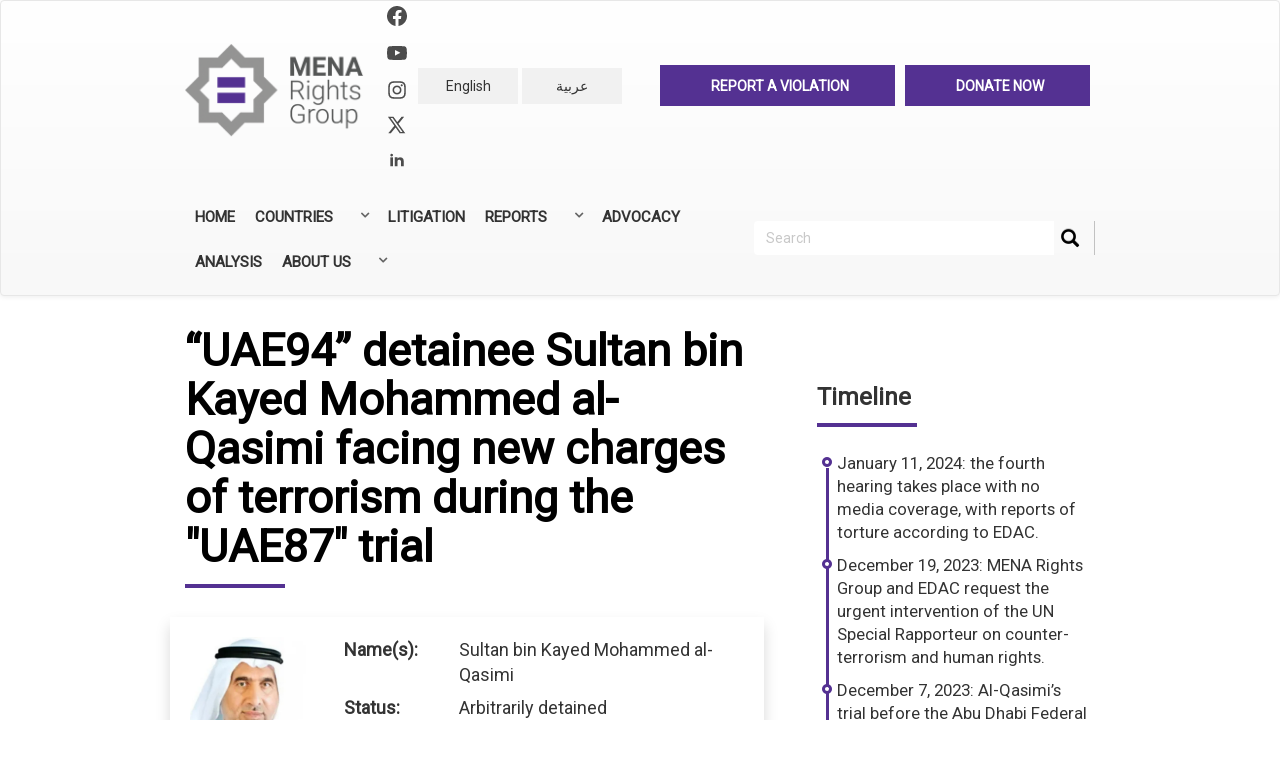

--- FILE ---
content_type: text/html; charset=UTF-8
request_url: http://menarights.org/en/case/sultan-bin-kayed-mohammed-al-qasimi
body_size: 21409
content:


<!-- THEME DEBUG -->
<!-- THEME HOOK: 'html' -->
<!-- FILE NAME SUGGESTIONS:
   ▪️ html--node--24486.html.twig
   ▪️ html--node--%.html.twig
   ▪️ html--node.html.twig
   ✅ html.html.twig
-->
<!-- BEGIN OUTPUT from 'themes/bootstrap/templates/system/html.html.twig' -->
<!DOCTYPE html>
<html  lang="en" dir="ltr" prefix="og: https://ogp.me/ns#">
  <head>
    <meta charset="utf-8" />
<script async src="https://www.googletagmanager.com/gtag/js?id=UA-133932742-1"></script>
<script>window.dataLayer = window.dataLayer || [];function gtag(){dataLayer.push(arguments)};gtag("js", new Date());gtag("set", "developer_id.dMDhkMT", true);gtag("config", "UA-133932742-1", {"groups":"default","anonymize_ip":true,"page_placeholder":"PLACEHOLDER_page_path","allow_ad_personalization_signals":false});</script>
<meta name="description" content="In March 2011, after a group of 133 Emirati academics, judges, lawyers, students, and human rights defenders signed a petition addressed to the President of the United Arab Emirates and the country’s Federal Supreme Council calling for democratic reforms, the UAE’s State Security Apparatus (SSA) initiated a campaign of arrests against the individuals who signed the document." />
<meta name="abstract" content="In March 2011, after a group of 133 Emirati academics, judges, lawyers, students, and human rights defenders signed a petition addressed to the President of the United Arab Emirates and the country’s Federal Supreme Council calling for democratic reforms, the UAE’s State Security Apparatus (SSA) initiated a campaign of arrests against the individuals who signed the document." />
<link rel="canonical" href="http://menarights.org/en/case/sultan-bin-kayed-mohammed-al-qasimi" />
<link rel="image_src" href="https://menarights.org/sites/default/files/2019-07/MENA-Rights-Group-thumb.png" />
<meta property="og:image" content="http://menarights.org/sites/default/files/2025-05/SultanBink.png" />
<meta name="twitter:card" content="summary_large_image" />
<meta name="twitter:description" content="In March 2011, after a group of 133 Emirati academics, judges, lawyers, students, and human rights defenders signed a petition addressed to the President of the United Arab Emirates and the country’s Federal Supreme Council calling for democratic reforms, the UAE’s State Security Apparatus (SSA) initiated a campaign of arrests against the individuals who signed the document." />
<meta name="twitter:title" content="“UAE94” detainee Sultan bin Kayed Mohammed al-Qasimi facing new charges of terrorism during the &quot;UAE87&quot; trial | MENA Rights Group" />
<meta name="twitter:image" content="http://menarights.org/sites/default/files/2025-05/SultanBink.png" />
<meta name="Generator" content="Drupal 10 (https://www.drupal.org)" />
<meta name="MobileOptimized" content="width" />
<meta name="HandheldFriendly" content="true" />
<meta name="viewport" content="width=device-width, initial-scale=1.0" />
<meta http-equiv="x-ua-compatible" content="ie=edge" />
<link rel="icon" href="/sites/default/files/favicon_0.ico" type="image/vnd.microsoft.icon" />
<link rel="alternate" hreflang="en" href="http://menarights.org/en/case/sultan-bin-kayed-mohammed-al-qasimi" />
<link rel="alternate" hreflang="ar" href="http://menarights.org/ar/case/sltan-bn-kayd-mhmd-alqasmy" />
<script>window.a2a_config=window.a2a_config||{};a2a_config.callbacks=[];a2a_config.overlays=[];a2a_config.templates={};a2a_config.templates.twitter = {
    text: "${title} via @MENA_Rights ",
url: "${link}"
};</script>

    <title>“UAE94” detainee Sultan bin Kayed Mohammed al-Qasimi facing new charges of terrorism during the &quot;UAE87&quot; trial | MENA Rights Group</title>
    <link rel="stylesheet" media="all" href="/libraries/drupal-superfish/css/superfish.css?t03xtc" />
<link rel="stylesheet" media="all" href="/core/modules/system/css/components/align.module.css?t03xtc" />
<link rel="stylesheet" media="all" href="/core/modules/system/css/components/fieldgroup.module.css?t03xtc" />
<link rel="stylesheet" media="all" href="/core/modules/system/css/components/container-inline.module.css?t03xtc" />
<link rel="stylesheet" media="all" href="/core/modules/system/css/components/clearfix.module.css?t03xtc" />
<link rel="stylesheet" media="all" href="/core/modules/system/css/components/details.module.css?t03xtc" />
<link rel="stylesheet" media="all" href="/core/modules/system/css/components/hidden.module.css?t03xtc" />
<link rel="stylesheet" media="all" href="/core/modules/system/css/components/item-list.module.css?t03xtc" />
<link rel="stylesheet" media="all" href="/core/modules/system/css/components/js.module.css?t03xtc" />
<link rel="stylesheet" media="all" href="/core/modules/system/css/components/nowrap.module.css?t03xtc" />
<link rel="stylesheet" media="all" href="/core/modules/system/css/components/position-container.module.css?t03xtc" />
<link rel="stylesheet" media="all" href="/core/modules/system/css/components/reset-appearance.module.css?t03xtc" />
<link rel="stylesheet" media="all" href="/core/modules/system/css/components/resize.module.css?t03xtc" />
<link rel="stylesheet" media="all" href="/core/modules/system/css/components/system-status-counter.css?t03xtc" />
<link rel="stylesheet" media="all" href="/core/modules/system/css/components/system-status-report-counters.css?t03xtc" />
<link rel="stylesheet" media="all" href="/core/modules/system/css/components/system-status-report-general-info.css?t03xtc" />
<link rel="stylesheet" media="all" href="/core/modules/system/css/components/tablesort.module.css?t03xtc" />
<link rel="stylesheet" media="all" href="/core/modules/views/css/views.module.css?t03xtc" />
<link rel="stylesheet" media="all" href="/modules/addtoany/css/addtoany.css?t03xtc" />
<link rel="stylesheet" media="all" href="/modules/calendar/css/calendar.css?t03xtc" />
<link rel="stylesheet" media="all" href="/modules/calendar/css/calendar_multiday.css?t03xtc" />
<link rel="stylesheet" media="all" href="/modules/extlink/css/extlink.css?t03xtc" />
<link rel="stylesheet" media="all" href="https://cdn.jsdelivr.net/npm/entreprise7pro-bootstrap@3.4.5/dist/css/bootstrap.css" integrity="sha256-ELMm3N0LFs70wt2mEb6CfdACbbJQfLmVHKLV/edLhNY=" crossorigin="anonymous" />
<link rel="stylesheet" media="all" href="https://cdn.jsdelivr.net/npm/@unicorn-fail/drupal-bootstrap-styles@0.0.2/dist/3.1.1/7.x-3.x/drupal-bootstrap.css" integrity="sha512-ys0R7vWvMqi0PjJvf7827YdAhjeAfzLA3DHX0gE/sPUYqbN/sxO6JFzZLvc/wazhj5utAy7rECg1qXQKIEZOfA==" crossorigin="anonymous" />
<link rel="stylesheet" media="all" href="https://cdn.jsdelivr.net/npm/@unicorn-fail/drupal-bootstrap-styles@0.0.2/dist/3.1.1/8.x-3.x/drupal-bootstrap.css" integrity="sha512-ixuOBF5SPFLXivQ0U4/J9sQbZ7ZjmBzciWMBNUEudf6sUJ6ph2zwkpFkoUrB0oUy37lxP4byyHasSpA4rZJSKg==" crossorigin="anonymous" />
<link rel="stylesheet" media="all" href="https://cdn.jsdelivr.net/npm/@unicorn-fail/drupal-bootstrap-styles@0.0.2/dist/3.2.0/7.x-3.x/drupal-bootstrap.css" integrity="sha512-MiCziWBODHzeWsTWg4TMsfyWWoMltpBKnf5Pf5QUH9CXKIVeGpEsHZZ4NiWaJdgqpDzU/ahNWaW80U1ZX99eKw==" crossorigin="anonymous" />
<link rel="stylesheet" media="all" href="https://cdn.jsdelivr.net/npm/@unicorn-fail/drupal-bootstrap-styles@0.0.2/dist/3.2.0/8.x-3.x/drupal-bootstrap.css" integrity="sha512-US+XMOdYSqB2lE8RSbDjBb/r6eTTAv7ydpztf8B7hIWSlwvzQDdaAGun5M4a6GRjCz+BIZ6G43l+UolR+gfLFQ==" crossorigin="anonymous" />
<link rel="stylesheet" media="all" href="https://cdn.jsdelivr.net/npm/@unicorn-fail/drupal-bootstrap-styles@0.0.2/dist/3.3.1/7.x-3.x/drupal-bootstrap.css" integrity="sha512-3gQUt+MI1o8v7eEveRmZzYx6fsIUJ6bRfBLMaUTzdmNQ/1vTWLpNPf13Tcrf7gQ9iHy9A9QjXKxRGoXEeiQnPA==" crossorigin="anonymous" />
<link rel="stylesheet" media="all" href="https://cdn.jsdelivr.net/npm/@unicorn-fail/drupal-bootstrap-styles@0.0.2/dist/3.3.1/8.x-3.x/drupal-bootstrap.css" integrity="sha512-AwNfHm/YKv4l+2rhi0JPat+4xVObtH6WDxFpUnGXkkNEds3OSnCNBSL9Ygd/jQj1QkmHgod9F5seqLErhbQ6/Q==" crossorigin="anonymous" />
<link rel="stylesheet" media="all" href="https://cdn.jsdelivr.net/npm/@unicorn-fail/drupal-bootstrap-styles@0.0.2/dist/3.4.0/8.x-3.x/drupal-bootstrap.css" integrity="sha512-j4mdyNbQqqp+6Q/HtootpbGoc2ZX0C/ktbXnauPFEz7A457PB6le79qasOBVcrSrOBtGAm0aVU2SOKFzBl6RhA==" crossorigin="anonymous" />
<link rel="stylesheet" media="all" href="/themes/ak_theme/css/bootstrap.min.css?t03xtc" />
<link rel="stylesheet" media="all" href="/themes/ak_theme/css/bootstrap-theme.min.css?t03xtc" />
<link rel="stylesheet" media="all" href="/themes/ak_theme/css/overrides.min.css?t03xtc" />
<link rel="stylesheet" media="all" href="https://cdnjs.cloudflare.com/ajax/libs/bootstrap-select/1.10.0/css/bootstrap-select.min.css" />
<link rel="stylesheet" media="all" href="https://cdn.jsdelivr.net/bootstrap-social/5.0.0/bootstrap-social.css" />
<link rel="stylesheet" media="all" href="https://cdnjs.cloudflare.com/ajax/libs/flag-icon-css/2.3.1/css/flag-icon.min.css" />
<link rel="stylesheet" media="all" href="https://maxcdn.bootstrapcdn.com/font-awesome/4.6.3/css/font-awesome.min.css" />
<link rel="stylesheet" media="all" href="https://fonts.googleapis.com/css?family=Tajawal:300,400,700&amp;display=swap&amp;subset=arabic" />
<link rel="stylesheet" media="all" href="/themes/ak_theme/css/style.css?t03xtc" />
<link rel="stylesheet" media="print" href="/themes/ak_theme/css/style-print.css?t03xtc" />
<link rel="stylesheet" media="all" href="/themes/ak_theme/css/custom.css?t03xtc" />
<link rel="stylesheet" media="all" href="https://npmcdn.com/leaflet@1.0.0-rc.2/dist/leaflet.css" />
<link rel="stylesheet" media="all" href="https://fonts.googleapis.com/css?family=Roboto" />

    
  </head>
  <body class="path-node page-node-type-case-profile has-glyphicons">
    <a href="#main-content" class="visually-hidden focusable skip-link">
      Skip to main content
    </a>
    
    

<!-- THEME DEBUG -->
<!-- THEME HOOK: 'off_canvas_page_wrapper' -->
<!-- BEGIN OUTPUT from 'core/modules/system/templates/off-canvas-page-wrapper.html.twig' -->
  <div class="dialog-off-canvas-main-canvas" data-off-canvas-main-canvas>
    

<!-- THEME DEBUG -->
<!-- THEME HOOK: 'page' -->
<!-- FILE NAME SUGGESTIONS:
   ▪️ page--node--24486.html.twig
   ▪️ page--node--%.html.twig
   ▪️ page--node.html.twig
   ✅ page.html.twig
-->
<!-- 💡 BEGIN CUSTOM TEMPLATE OUTPUT from 'themes/ak_theme/templates/page.html.twig' -->

          <header class="navbar navbar-default" id="navbar" role="banner">

      <div class="navbar-header container">
        

<!-- THEME DEBUG -->
<!-- THEME HOOK: 'region' -->
<!-- FILE NAME SUGGESTIONS:
   ✅ region--navigation.html.twig
   ▪️ region.html.twig
-->
<!-- 💡 BEGIN CUSTOM TEMPLATE OUTPUT from 'themes/ak_theme/templates/region--navigation.html.twig' -->

  

<!-- THEME DEBUG -->
<!-- THEME HOOK: 'block' -->
<!-- FILE NAME SUGGESTIONS:
   ▪️ block--ak-theme-branding.html.twig
   ✅ block--system-branding-block.html.twig
   ▪️ block--system.html.twig
   ▪️ block.html.twig
-->
<!-- 💡 BEGIN CUSTOM TEMPLATE OUTPUT from 'themes/ak_theme/templates/block--system-branding-block.html.twig' -->
<div class="col-md-3 text-center logo-and-social"  id="block-ak-theme-branding">
        <a class="logo navbar-btn" href="/en" title="Home" rel="home">
                <img src="/themes/ak_theme/logo.png" alt="Home" />
            </a>
    <div>

        <div class="mrg-social-icons">
            <a href="https://www.facebook.com/MENA-Rights-Group-2340817392637019/">
                <svg xmlns="http://www.w3.org/2000/svg" width="20" height="20" fill="currentColor"
                    class="bi bi-facebook" viewBox="0 0 16 16">
                    <path
                        d="M16 8.049c0-4.446-3.582-8.05-8-8.05C3.58 0-.002 3.603-.002 8.05c0 4.017 2.926 7.347 6.75 7.951v-5.625h-2.03V8.05H6.75V6.275c0-2.017 1.195-3.131 3.022-3.131.876 0 1.791.157 1.791.157v1.98h-1.009c-.993 0-1.303.621-1.303 1.258v1.51h2.218l-.354 2.326H9.25V16c3.824-.604 6.75-3.934 6.75-7.951z">
                    </path>
                </svg>
            </a>


            <a href="https://www.youtube.com/channel/UC26ieVXOTwd8mzZrO19JB5w?view_as=subscriber">
                <svg class="w-6 h-6 text-gray-800 dark:text-white" aria-hidden="true" xmlns="http://www.w3.org/2000/svg" width="24" height="24" fill="currentColor" viewBox="0 0 24 24">
                    <path fill-rule="evenodd" d="M21.7 8.037a4.26 4.26 0 0 0-.789-1.964 2.84 2.84 0 0 0-1.984-.839c-2.767-.2-6.926-.2-6.926-.2s-4.157 0-6.928.2a2.836 2.836 0 0 0-1.983.839 4.225 4.225 0 0 0-.79 1.965 30.146 30.146 0 0 0-.2 3.206v1.5a30.12 30.12 0 0 0 .2 3.206c.094.712.364 1.39.784 1.972.604.536 1.38.837 2.187.848 1.583.151 6.731.2 6.731.2s4.161 0 6.928-.2a2.844 2.844 0 0 0 1.985-.84 4.27 4.27 0 0 0 .787-1.965 30.12 30.12 0 0 0 .2-3.206v-1.516a30.672 30.672 0 0 0-.202-3.206Zm-11.692 6.554v-5.62l5.4 2.819-5.4 2.801Z" clip-rule="evenodd"/>
                </svg>

            </a>
            <br />

            <a href="https://www.instagram.com/menarightsgroup/">
                <svg xmlns="http://www.w3.org/2000/svg" width="20" height="20" fill="currentColor"
                    class="bi bi-instagram" viewBox="0 0 448 512">
                    <path
                        d="M224.1 141c-63.6 0-114.9 51.3-114.9 114.9s51.3 114.9 114.9 114.9S339 319.5 339 255.9 287.7 141 224.1 141zm0 189.6c-41.1 0-74.7-33.5-74.7-74.7s33.5-74.7 74.7-74.7 74.7 33.5 74.7 74.7-33.6 74.7-74.7 74.7zm146.4-194.3c0 14.9-12 26.8-26.8 26.8-14.9 0-26.8-12-26.8-26.8s12-26.8 26.8-26.8 26.8 12 26.8 26.8zm76.1 27.2c-1.7-35.9-9.9-67.7-36.2-93.9-26.2-26.2-58-34.4-93.9-36.2-37-2.1-147.9-2.1-184.9 0-35.8 1.7-67.6 9.9-93.9 36.1s-34.4 58-36.2 93.9c-2.1 37-2.1 147.9 0 184.9 1.7 35.9 9.9 67.7 36.2 93.9s58 34.4 93.9 36.2c37 2.1 147.9 2.1 184.9 0 35.9-1.7 67.7-9.9 93.9-36.2 26.2-26.2 34.4-58 36.2-93.9 2.1-37 2.1-147.8 0-184.8zM398.8 388c-7.8 19.6-22.9 34.7-42.6 42.6-29.5 11.7-99.5 9-132.1 9s-102.7 2.6-132.1-9c-19.6-7.8-34.7-22.9-42.6-42.6-11.7-29.5-9-99.5-9-132.1s-2.6-102.7 9-132.1c7.8-19.6 22.9-34.7 42.6-42.6 29.5-11.7 99.5-9 132.1-9s102.7-2.6 132.1 9c19.6 7.8 34.7 22.9 42.6 42.6 11.7 29.5 9 99.5 9 132.1s2.7 102.7-9 132.1z" />
                </svg>
            </a>

            <a href="https://twitter.com/MENA_Rights">
                <svg class="w-6 h-6 text-gray-800 dark:text-white" aria-hidden="true" xmlns="http://www.w3.org/2000/svg"
                     width="20" height="20" fill="currentColor" viewBox="0 0 24 24">
                    <path
                            d="M13.795 10.533 20.68 2h-3.073l-5.255 6.517L7.69 2H1l7.806 10.91L1.47 22h3.074l5.705-7.07L15.31 22H22l-8.205-11.467Zm-2.38 2.95L9.97 11.464 4.36 3.627h2.31l4.528 6.317 1.443 2.02 6.018 8.409h-2.31l-4.934-6.89Z" />
                </svg>

                </svg>
            </a>

            <a href="https://www.linkedin.com/company/mena-rights-group">
                <svg class="w-6 h-6 text-gray-800 dark:text-white" aria-hidden="true" xmlns="http://www.w3.org/2000/svg"
                    width="20" height="20" fill="currentColor" viewBox="0 0 24 24">
                    <path fill-rule="evenodd"
                        d="M12.51 8.796v1.697a3.738 3.738 0 0 1 3.288-1.684c3.455 0 4.202 2.16 4.202 4.97V19.5h-3.2v-5.072c0-1.21-.244-2.766-2.128-2.766-1.827 0-2.139 1.317-2.139 2.676V19.5h-3.19V8.796h3.168ZM7.2 6.106a1.61 1.61 0 0 1-.988 1.483 1.595 1.595 0 0 1-1.743-.348A1.607 1.607 0 0 1 5.6 4.5a1.601 1.601 0 0 1 1.6 1.606Z"
                        clip-rule="evenodd" />
                    <path d="M7.2 8.809H4V19.5h3.2V8.809Z" />
                </svg>

            </a>


        </div>

    </div>
            </div>

<div class="col-md-3">
    
<!-- END CUSTOM TEMPLATE OUTPUT from 'themes/ak_theme/templates/block--system-branding-block.html.twig' -->



<!-- THEME DEBUG -->
<!-- THEME HOOK: 'block' -->
<!-- FILE NAME SUGGESTIONS:
   ▪️ block--languageswitcher-3.html.twig
   ▪️ block--language-block--language-interface.html.twig
   ▪️ block--language-block.html.twig
   ▪️ block--language.html.twig
   ✅ block.html.twig
-->
<!-- BEGIN OUTPUT from 'themes/bootstrap/templates/block/block.html.twig' -->
<section class="language-switcher-language-url block block-language block-language-blocklanguage-interface clearfix" id="block-languageswitcher-3" role="navigation">
  
    

      

<!-- THEME DEBUG -->
<!-- THEME HOOK: 'links__language_block' -->
<!-- FILE NAME SUGGESTIONS:
   ▪️ links--language-block.html.twig
   ▪️ links--language-block.html.twig
   ✅ links.html.twig
-->
<!-- BEGIN OUTPUT from 'themes/bootstrap/templates/system/links.html.twig' -->
<ul class="links list-inline text-center"><li hreflang="en" data-drupal-link-system-path="node/24486" class="en is-active" aria-current="page"><a href="/en/case/sultan-bin-kayed-mohammed-al-qasimi" class="language-link is-active" hreflang="en" data-drupal-link-system-path="node/24486" aria-current="page">English</a></li><li hreflang="ar" data-drupal-link-system-path="node/24486" class="ar"><a href="/ar/case/sltan-bn-kayd-mhmd-alqasmy" class="language-link" hreflang="ar" data-drupal-link-system-path="node/24486">عربية</a></li></ul>
<!-- END OUTPUT from 'themes/bootstrap/templates/system/links.html.twig' -->


  </section>


<!-- END OUTPUT from 'themes/bootstrap/templates/block/block.html.twig' -->


</div>

<div class="col-md-6">
  <section id="block-headerrightlink">
          <div class="maintop en">
        <ul>
          <li>
            <a href="http://menarights.org/en/contact/need_help">
              <div class="align-middle ak-label">
                Report a Violation
              </div>
            </a>
          </li>
          <li>
            <a href="http://menarights.org/en/support-us">
              <div class="align-middle ak-label">
                Donate now
              </div>
            </a>
          </li>
        </ul>
      </div>
      </section>
</div>

<!-- END CUSTOM TEMPLATE OUTPUT from 'themes/ak_theme/templates/region--navigation.html.twig' -->


      </div>
      <div class="container">
        <div class="navbar-collapse">
          

<!-- THEME DEBUG -->
<!-- THEME HOOK: 'block' -->
<!-- FILE NAME SUGGESTIONS:
   ▪️ block--mainnavigation.html.twig
   ▪️ block--superfish--main.html.twig
   ▪️ block--superfish.html.twig
   ✅ block.html.twig
-->
<!-- BEGIN OUTPUT from 'themes/bootstrap/templates/block/block.html.twig' -->
<section id="block-mainnavigation" class="block block-superfish block-superfishmain clearfix">
  
    

      

<!-- THEME DEBUG -->
<!-- THEME HOOK: 'superfish' -->
<!-- BEGIN OUTPUT from 'modules/superfish/templates/superfish.html.twig' -->

<ul id="superfish-main" class="menu sf-menu sf-main sf-horizontal sf-style-none" role="menu" aria-label="Menu">
  

<!-- THEME DEBUG -->
<!-- THEME HOOK: 'superfish_menu_items' -->
<!-- BEGIN OUTPUT from 'modules/superfish/templates/superfish-menu-items.html.twig' -->


  
  <li id="main-standardfront-page" class="sf-depth-1 sf-no-children" role="none">
              <a href="/en" class="sf-depth-1" role="menuitem">Home</a>
                      </li>


            
  <li id="main-menu-link-contente30d8dc3-603c-4085-8752-503183b94977" class="sf-depth-1 menuparent  menuparent" role="none">
              <a href="#nolink" class="sf-depth-1 menuparent" role="menuitem" aria-haspopup="true" aria-expanded="false">Countries</a>
                  <ul role="menu">      

<!-- THEME DEBUG -->
<!-- THEME HOOK: 'superfish_menu_items' -->
<!-- BEGIN OUTPUT from 'modules/superfish/templates/superfish-menu-items.html.twig' -->


  
  <li id="main-menu-link-content4b852cd5-642c-4989-afe0-50f52bee35bc" class="sf-depth-2 sf-no-children" role="none">
              <a href="/en/countries/algeria" class="sf-depth-2" role="menuitem">Algeria</a>
                      </li>


  
  <li id="main-menu-link-contente8431779-0708-46e2-8ccd-f09e4a629d49" class="sf-depth-2 sf-no-children" role="none">
              <a href="/en/countries/bahrain" class="sf-depth-2" role="menuitem">Bahrain</a>
                      </li>


  
  <li id="main-menu-link-contentb8c83df7-9fe6-4d68-9666-b7c2a55a94c3" class="sf-depth-2 sf-no-children" role="none">
              <a href="/en/countries/comoros" class="sf-depth-2" role="menuitem">Comoros</a>
                      </li>


  
  <li id="main-menu-link-content6233baf1-f095-47a6-84c3-eb85c2a7ca0d" class="sf-depth-2 sf-no-children" role="none">
              <a href="/en/countries/djibouti" class="sf-depth-2" role="menuitem">Djibouti</a>
                      </li>


  
  <li id="main-menu-link-content3316898e-7cdb-4ef8-8847-aefdb0af070f" class="sf-depth-2 sf-no-children" role="none">
              <a href="/en/countries/egypt" class="sf-depth-2" role="menuitem">Egypt</a>
                      </li>


  
  <li id="main-menu-link-contentf0a0b8c2-e883-4419-af62-da2ad3a07305" class="sf-depth-2 sf-no-children" role="none">
              <a href="/en/countries/iraq" class="sf-depth-2" role="menuitem">Iraq</a>
                      </li>


  
  <li id="main-menu-link-contentf408e43f-7519-4132-9d1c-6cb258d899c3" class="sf-depth-2 sf-no-children" role="none">
              <a href="/en/countries/jordan" class="sf-depth-2" role="menuitem">Jordan</a>
                      </li>


  
  <li id="main-menu-link-content301b9aee-1568-466a-ad51-b8c314db9599" class="sf-depth-2 sf-no-children" role="none">
              <a href="/en/countries/kuwait" class="sf-depth-2" role="menuitem">Kuwait</a>
                      </li>


  
  <li id="main-menu-link-content49004064-20ab-4cb7-8bdf-776b0d951055" class="sf-depth-2 sf-no-children" role="none">
              <a href="/en/countries/lebanon" class="sf-depth-2" role="menuitem">Lebanon</a>
                      </li>


  
  <li id="main-menu-link-content38951779-e8d3-41b7-817c-eb4ce12e5e8e" class="sf-depth-2 sf-no-children" role="none">
              <a href="/en/countries/libya" class="sf-depth-2" role="menuitem">Libya</a>
                      </li>


  
  <li id="main-menu-link-contentf1038448-b8b0-4d88-b3e1-2ef4709224fd" class="sf-depth-2 sf-no-children" role="none">
              <a href="/en/countries/mauritania" class="sf-depth-2" role="menuitem">Mauritania</a>
                      </li>


  
  <li id="main-menu-link-contentb60e7554-cfbe-43cf-b958-2f47ea21e78d" class="sf-depth-2 sf-no-children" role="none">
              <a href="/en/countries/morocco" class="sf-depth-2" role="menuitem">Morocco</a>
                      </li>


  
  <li id="main-menu-link-content6434322d-7d4f-480a-9c1b-9385eba361c3" class="sf-depth-2 sf-no-children" role="none">
              <a href="/en/countries/oman" class="sf-depth-2" role="menuitem">Oman</a>
                      </li>


  
  <li id="main-menu-link-contentd583ef22-cfe0-4c74-b656-88145f302a44" class="sf-depth-2 sf-no-children" role="none">
              <a href="/en/countries/palestine-israel" class="sf-depth-2" role="menuitem">Palestine</a>
                      </li>


  
  <li id="main-menu-link-content32f02325-b177-4e8f-9a69-0450a62e90e4" class="sf-depth-2 sf-no-children" role="none">
              <a href="/en/countries/qatar" class="sf-depth-2" role="menuitem">Qatar</a>
                      </li>


  
  <li id="main-menu-link-content2c5bc85b-e659-47c2-88cb-185c76a0faf3" class="sf-depth-2 sf-no-children" role="none">
              <a href="/en/countries/saudi-arabia" class="sf-depth-2" role="menuitem">Saudi Arabia</a>
                      </li>


  
  <li id="main-menu-link-content3a0c9f61-e7c3-46da-88b7-4112aaf27080" class="sf-depth-2 sf-no-children" role="none">
              <a href="/en/countries/sudan" class="sf-depth-2" role="menuitem">Sudan</a>
                      </li>


  
  <li id="main-menu-link-content03202d1e-003a-413d-8874-47308252f489" class="sf-depth-2 sf-no-children" role="none">
              <a href="/en/countries/syria" class="sf-depth-2" role="menuitem">Syria</a>
                      </li>


  
  <li id="main-menu-link-contenta43742b1-8623-4995-87bc-936d8aca71db" class="sf-depth-2 sf-no-children" role="none">
              <a href="/en/countries/tunisia" class="sf-depth-2" role="menuitem">Tunisia</a>
                      </li>


  
  <li id="main-menu-link-content9cc7e589-fbe1-48b1-8077-997629ee19a3" class="sf-depth-2 sf-no-children" role="none">
              <a href="/en/countries/united-arab-emirates" class="sf-depth-2" role="menuitem">United Arab Emirates</a>
                      </li>


  
  <li id="main-menu-link-content7a3c6690-bb92-4c2c-85be-67c762ef2ab6" class="sf-depth-2 sf-no-children" role="none">
              <a href="/en/countries/yemen" class="sf-depth-2" role="menuitem">Yemen</a>
                      </li>


<!-- END OUTPUT from 'modules/superfish/templates/superfish-menu-items.html.twig' -->


      </ul>              </li>


  
  <li id="main-menu-link-contentab9f3aa1-87b8-4543-9208-56a59ca71335" class="sf-depth-1 sf-no-children  menuparent" role="none">
              <a href="/en/cases" class="sf-depth-1" role="menuitem">Litigation</a>
                      </li>


            
  <li id="main-menu-link-content66163578-9df8-48ae-8bc5-f1a99fc8d099" class="sf-depth-1 menuparent  menuparent" role="none">
              <a href="" class="sf-depth-1 menuparent" role="menuitem" aria-haspopup="true" aria-expanded="false">Reports</a>
                  <ul role="menu">      

<!-- THEME DEBUG -->
<!-- THEME HOOK: 'superfish_menu_items' -->
<!-- BEGIN OUTPUT from 'modules/superfish/templates/superfish-menu-items.html.twig' -->


  
  <li id="main-menu-link-content96c653d2-421b-4ff6-a610-51cf283675d4" class="sf-depth-2 sf-no-children" role="none">
              <a href="/en/annual-reports" class="sf-depth-2" role="menuitem">Annual Reports</a>
                      </li>


  
  <li id="main-menu-link-contentb9b9e64f-6359-4cfe-8b29-6b7ea037da32" class="sf-depth-2 sf-no-children" role="none">
              <a href="/en/reports" class="sf-depth-2" role="menuitem">All Reports</a>
                      </li>


<!-- END OUTPUT from 'modules/superfish/templates/superfish-menu-items.html.twig' -->


      </ul>              </li>


  
  <li id="main-menu-link-contentc10eec28-7a50-41e5-ab6f-cb6718739eba" class="sf-depth-1 sf-no-children  menuparent" role="none">
              <a href="/en/advocacy" class="sf-depth-1" role="menuitem">Advocacy</a>
                      </li>


  
  <li id="main-menu-link-content7bf3cd69-428a-47e7-91cd-51da42162df6" class="sf-depth-1 sf-no-children  menuparent" role="none">
              <a href="/en/analysis" class="sf-depth-1" role="menuitem">Analysis</a>
                      </li>


            
  <li id="main-menu-link-contentbda17588-94b0-4b91-a751-5544d85678c0" class="sf-depth-1 menuparent  menuparent" role="none">
              <a href="#nolink" class="sf-depth-1 menuparent" role="menuitem" aria-haspopup="true" aria-expanded="false">About Us</a>
                  <ul role="menu">      

<!-- THEME DEBUG -->
<!-- THEME HOOK: 'superfish_menu_items' -->
<!-- BEGIN OUTPUT from 'modules/superfish/templates/superfish-menu-items.html.twig' -->


  
  <li id="main-menu-link-content879a7c59-63c8-4662-a40b-9c92aa4b2fff" class="sf-depth-2 sf-no-children" role="none">
              <a href="/en/about/who-we-are" class="sf-depth-2" role="menuitem">Who we are</a>
                      </li>


  
  <li id="main-menu-link-contentc8f7aa75-48ca-4e44-bcfb-7e73a1643cde" class="sf-depth-2 sf-no-children" role="none">
              <a href="/en/about/what-we-do" class="sf-depth-2" role="menuitem">What we do</a>
                      </li>


  
  <li id="main-menu-link-content81ee551b-9f56-4212-abcb-81ddd659a390" class="sf-depth-2 sf-no-children" role="none">
              <a href="/en/about/our-people" class="sf-depth-2" role="menuitem">Our People</a>
                      </li>


  
  <li id="main-menu-link-content5dbff798-2a7d-4878-9ee9-e7ac0e33d59d" class="sf-depth-2 sf-no-children" role="none">
              <a href="/en/about/careers" class="sf-depth-2" role="menuitem">Careers</a>
                      </li>


  
  <li id="main-menu-link-contentb7751e9f-c05f-48bf-901f-7e876bed7fc9" class="sf-depth-2 sf-no-children" role="none">
              <a href="/en/contact-us" class="sf-depth-2" role="menuitem">Contact</a>
                      </li>


<!-- END OUTPUT from 'modules/superfish/templates/superfish-menu-items.html.twig' -->


      </ul>              </li>


<!-- END OUTPUT from 'modules/superfish/templates/superfish-menu-items.html.twig' -->


</ul>

<!-- END OUTPUT from 'modules/superfish/templates/superfish.html.twig' -->


  </section>


<!-- END OUTPUT from 'themes/bootstrap/templates/block/block.html.twig' -->


          

<!-- THEME DEBUG -->
<!-- THEME HOOK: 'block' -->
<!-- FILE NAME SUGGESTIONS:
   ▪️ block--ak-theme-search.html.twig
   ▪️ block--search-form-block.html.twig
   ✅ block--search.html.twig
   ▪️ block.html.twig
-->
<!-- BEGIN OUTPUT from 'themes/bootstrap/templates/block/block--search.html.twig' -->
<div class="search-block-form navigation_search block block-search block-search-form-block" data-drupal-selector="search-block-form" id="block-ak-theme-search" role="search">
  
      <h2 class="visually-hidden">Rechercher</h2>
    
      

<!-- THEME DEBUG -->
<!-- THEME HOOK: 'form' -->
<!-- BEGIN OUTPUT from 'core/modules/system/templates/form.html.twig' -->
<form action="/en/search/node" method="get" id="search-block-form" accept-charset="UTF-8">
  

<!-- THEME DEBUG -->
<!-- THEME HOOK: 'form_element' -->
<!-- BEGIN OUTPUT from 'themes/bootstrap/templates/input/form-element.html.twig' -->
<div class="form-item js-form-item form-type-search js-form-type-search form-item-keys js-form-item-keys form-no-label form-group">
      

<!-- THEME DEBUG -->
<!-- THEME HOOK: 'form_element_label' -->
<!-- BEGIN OUTPUT from 'themes/bootstrap/templates/input/form-element-label.html.twig' -->
<label for="edit-keys" class="control-label sr-only">Search</label>
<!-- END OUTPUT from 'themes/bootstrap/templates/input/form-element-label.html.twig' -->


  
  
  

<!-- THEME DEBUG -->
<!-- THEME HOOK: 'input__search' -->
<!-- FILE NAME SUGGESTIONS:
   ▪️ input--search.html.twig
   ▪️ input--form-control--search.html.twig
   ✅ input--form-control.html.twig
   ▪️ input.html.twig
-->
<!-- BEGIN OUTPUT from 'themes/bootstrap/templates/input/input--form-control.html.twig' -->
<div class="input-group"><input title="Enter the terms you wish to search for." data-drupal-selector="edit-keys" class="form-search form-control" placeholder="Search" type="search" id="edit-keys" name="keys" value="" size="15" maxlength="128" data-toggle="tooltip" /><span class="input-group-btn"><!-- THEME DEBUG --><!-- THEME HOOK: 'input__submit' --><!-- FILE NAME SUGGESTIONS:
   ▪️ input--submit.html.twig
   ▪️ input--button--submit.html.twig
   ✅ input--button.html.twig
   ▪️ input.html.twig
--><!-- BEGIN OUTPUT from 'themes/bootstrap/templates/input/input--button.html.twig' --><button type="submit" value="Search" class="button js-form-submit form-submit btn-primary btn icon-only"><span class="sr-only">Search</span><span class="icon glyphicon glyphicon-search" aria-hidden="true"></span></button><!-- END OUTPUT from 'themes/bootstrap/templates/input/input--button.html.twig' --></span></div>
<!-- END OUTPUT from 'themes/bootstrap/templates/input/input--form-control.html.twig' -->



  
  
  </div>

<!-- END OUTPUT from 'themes/bootstrap/templates/input/form-element.html.twig' -->



<!-- THEME DEBUG -->
<!-- THEME HOOK: 'container' -->
<!-- BEGIN OUTPUT from 'themes/bootstrap/templates/system/container.html.twig' -->
<div class="form-actions form-group js-form-wrapper form-wrapper" data-drupal-selector="edit-actions" id="edit-actions"></div>

<!-- END OUTPUT from 'themes/bootstrap/templates/system/container.html.twig' -->


</form>

<!-- END OUTPUT from 'core/modules/system/templates/form.html.twig' -->


  </div>

<!-- END OUTPUT from 'themes/bootstrap/templates/block/block--search.html.twig' -->


        </div>
      </div>

    </header>
  
<div role="main" class="main-container js-quickedit-main-content">

                      <div class="container" role="heading">
          

<!-- THEME DEBUG -->
<!-- THEME HOOK: 'region' -->
<!-- FILE NAME SUGGESTIONS:
   ▪️ region--header.html.twig
   ✅ region.html.twig
-->
<!-- BEGIN OUTPUT from 'themes/bootstrap/templates/system/region.html.twig' -->
  <div class="region region-header">
    

<!-- THEME DEBUG -->
<!-- THEME HOOK: 'block' -->
<!-- FILE NAME SUGGESTIONS:
   ▪️ block--ak-theme-breadcrumbs.html.twig
   ▪️ block--system-breadcrumb-block.html.twig
   ✅ block--system.html.twig
   ▪️ block.html.twig
-->
<!-- BEGIN OUTPUT from 'themes/bootstrap/templates/block/block--system.html.twig' -->
  

<!-- THEME DEBUG -->
<!-- THEME HOOK: 'breadcrumb' -->
<!-- 💡 BEGIN CUSTOM TEMPLATE OUTPUT from 'themes/ak_theme/templates/breadcrumb.html.twig' -->
 
<!-- END CUSTOM TEMPLATE OUTPUT from 'themes/ak_theme/templates/breadcrumb.html.twig' -->



<!-- END OUTPUT from 'themes/bootstrap/templates/block/block--system.html.twig' -->



<!-- THEME DEBUG -->
<!-- THEME HOOK: 'block' -->
<!-- FILE NAME SUGGESTIONS:
   ▪️ block--ak-theme-messages.html.twig
   ✅ block--system-messages-block.html.twig
   ▪️ block--system.html.twig
   ▪️ block.html.twig
-->
<!-- BEGIN OUTPUT from 'core/modules/system/templates/block--system-messages-block.html.twig' -->
<div data-drupal-messages-fallback class="hidden"></div>

<!-- END OUTPUT from 'core/modules/system/templates/block--system-messages-block.html.twig' -->



<!-- THEME DEBUG -->
<!-- THEME HOOK: 'block' -->
<!-- FILE NAME SUGGESTIONS:
   ▪️ block--ak-theme-page-title.html.twig
   ✅ block--page-title-block.html.twig
   ▪️ block--core.html.twig
   ▪️ block.html.twig
-->
<!-- BEGIN OUTPUT from 'themes/bootstrap/templates/block/block--page-title-block.html.twig' -->
  

<!-- THEME DEBUG -->
<!-- THEME HOOK: 'page_title' -->
<!-- BEGIN OUTPUT from 'themes/bootstrap/templates/system/page-title.html.twig' -->
  <h1 class="page-header">

<!-- THEME DEBUG -->
<!-- THEME HOOK: 'field' -->
<!-- FILE NAME SUGGESTIONS:
   ▪️ field--node--title--case-profile.html.twig
   ✅ field--node--title.html.twig
   ▪️ field--node--case-profile.html.twig
   ▪️ field--title.html.twig
   ▪️ field--string.html.twig
   ▪️ field.html.twig
-->
<!-- BEGIN OUTPUT from 'core/modules/node/templates/field--node--title.html.twig' -->

<span>“UAE94” detainee Sultan bin Kayed Mohammed al-Qasimi facing new charges of terrorism during the &quot;UAE87&quot; trial </span>

<!-- END OUTPUT from 'core/modules/node/templates/field--node--title.html.twig' -->

</h1>

<!-- END OUTPUT from 'themes/bootstrap/templates/system/page-title.html.twig' -->



<!-- END OUTPUT from 'themes/bootstrap/templates/block/block--page-title-block.html.twig' -->


  </div>

<!-- END OUTPUT from 'themes/bootstrap/templates/system/region.html.twig' -->


        </div>
          
        
        
            <section class="container"  class="col-sm-12">

            
            
            
                              

<!-- THEME DEBUG -->
<!-- THEME HOOK: 'region' -->
<!-- FILE NAME SUGGESTIONS:
   ▪️ region--help.html.twig
   ✅ region.html.twig
-->
<!-- BEGIN OUTPUT from 'themes/bootstrap/templates/system/region.html.twig' -->

<!-- END OUTPUT from 'themes/bootstrap/templates/system/region.html.twig' -->


              
                    <a id="main-content"></a>
        

<!-- THEME DEBUG -->
<!-- THEME HOOK: 'region' -->
<!-- FILE NAME SUGGESTIONS:
   ▪️ region--content.html.twig
   ✅ region.html.twig
-->
<!-- BEGIN OUTPUT from 'themes/bootstrap/templates/system/region.html.twig' -->
  <div class="region region-content">
    

<!-- THEME DEBUG -->
<!-- THEME HOOK: 'block' -->
<!-- FILE NAME SUGGESTIONS:
   ▪️ block--ak-theme-content.html.twig
   ▪️ block--system-main-block.html.twig
   ✅ block--system.html.twig
   ▪️ block.html.twig
-->
<!-- BEGIN OUTPUT from 'themes/bootstrap/templates/block/block--system.html.twig' -->
  

<!-- THEME DEBUG -->
<!-- THEME HOOK: 'node' -->
<!-- FILE NAME SUGGESTIONS:
   ▪️ node--24486--full.html.twig
   ▪️ node--24486.html.twig
   ▪️ node--case-profile--full.html.twig
   ▪️ node--case-profile.html.twig
   ▪️ node--full.html.twig
   ▪️ node.html.twig
-->
<!-- 💡 BEGIN CUSTOM TEMPLATE OUTPUT from 'themes/ak_theme/templates/node--case_profile.html.twig' -->



<article data-history-node-id="24486" class="case-profile full clearfix">
  <header>
    
        
      </header>
<div class="container">
<div class="case-left">
<h1 class="page-header">

<!-- THEME DEBUG -->
<!-- THEME HOOK: 'field' -->
<!-- FILE NAME SUGGESTIONS:
   ▪️ field--node--title--case-profile.html.twig
   ✅ field--node--title.html.twig
   ▪️ field--node--case-profile.html.twig
   ▪️ field--title.html.twig
   ▪️ field--string.html.twig
   ▪️ field.html.twig
-->
<!-- BEGIN OUTPUT from 'core/modules/node/templates/field--node--title.html.twig' -->

<span>“UAE94” detainee Sultan bin Kayed Mohammed al-Qasimi facing new charges of terrorism during the &quot;UAE87&quot; trial </span>

<!-- END OUTPUT from 'core/modules/node/templates/field--node--title.html.twig' -->

</h2> 
<div class="row"></div>
<div class="case-slider">
<div class="row case-info-card">
<div class="col-md-3">


<!-- THEME DEBUG -->
<!-- THEME HOOK: 'field' -->
<!-- FILE NAME SUGGESTIONS:
   ▪️ field--node--field-image-gallery--case-profile.html.twig
   ▪️ field--node--field-image-gallery.html.twig
   ▪️ field--node--case-profile.html.twig
   ▪️ field--field-image-gallery.html.twig
   ▪️ field--image.html.twig
   ✅ field.html.twig
-->
<!-- BEGIN OUTPUT from 'themes/bootstrap/templates/field/field.html.twig' -->

      <div class="field field--name-field-image-gallery field--type-image field--label-hidden field--items">
              <div class="field--item">

<!-- THEME DEBUG -->
<!-- THEME HOOK: 'image_formatter' -->
<!-- BEGIN OUTPUT from 'core/modules/image/templates/image-formatter.html.twig' -->
  

<!-- THEME DEBUG -->
<!-- THEME HOOK: 'image' -->
<!-- BEGIN OUTPUT from 'themes/bootstrap/templates/system/image.html.twig' -->
<img loading="lazy" src="/sites/default/files/2025-05/SultanBink.png" width="1200" height="1200" alt="" class="img-responsive" />

<!-- END OUTPUT from 'themes/bootstrap/templates/system/image.html.twig' -->



<!-- END OUTPUT from 'core/modules/image/templates/image-formatter.html.twig' -->

</div>
          </div>
  
<!-- END OUTPUT from 'themes/bootstrap/templates/field/field.html.twig' -->


</div>
<div class="col-md-9">
<div class="gallery_content">
<table class="table info-table">
<tr>
<td scope="row">Name(s):</td><td> 

<!-- THEME DEBUG -->
<!-- THEME HOOK: 'field' -->
<!-- FILE NAME SUGGESTIONS:
   ▪️ field--node--field-name--case-profile.html.twig
   ▪️ field--node--field-name.html.twig
   ▪️ field--node--case-profile.html.twig
   ▪️ field--field-name.html.twig
   ▪️ field--string.html.twig
   ✅ field.html.twig
-->
<!-- BEGIN OUTPUT from 'themes/bootstrap/templates/field/field.html.twig' -->

            <div class="field field--name-field-name field--type-string field--label-hidden field--item">Sultan bin Kayed Mohammed al-Qasimi	</div>
      
<!-- END OUTPUT from 'themes/bootstrap/templates/field/field.html.twig' -->

</td>
</tr><tr>
<td scope="row">Status:</td><td>

<!-- THEME DEBUG -->
<!-- THEME HOOK: 'field' -->
<!-- FILE NAME SUGGESTIONS:
   ▪️ field--node--field-current-status--case-profile.html.twig
   ▪️ field--node--field-current-status.html.twig
   ▪️ field--node--case-profile.html.twig
   ▪️ field--field-current-status.html.twig
   ▪️ field--string.html.twig
   ✅ field.html.twig
-->
<!-- BEGIN OUTPUT from 'themes/bootstrap/templates/field/field.html.twig' -->

            <div class="field field--name-field-current-status field--type-string field--label-hidden field--item">Arbitrarily detained</div>
      
<!-- END OUTPUT from 'themes/bootstrap/templates/field/field.html.twig' -->

</td>
</tr>
<tr>
<td scope="row">Year of birth:</td><td>

<!-- THEME DEBUG -->
<!-- THEME HOOK: 'field' -->
<!-- FILE NAME SUGGESTIONS:
   ▪️ field--node--field-year-of-birth--case-profile.html.twig
   ▪️ field--node--field-year-of-birth.html.twig
   ▪️ field--node--case-profile.html.twig
   ▪️ field--field-year-of-birth.html.twig
   ▪️ field--yearonly.html.twig
   ✅ field.html.twig
-->
<!-- BEGIN OUTPUT from 'themes/bootstrap/templates/field/field.html.twig' -->

            <div class="field field--name-field-year-of-birth field--type-yearonly field--label-hidden field--item">1958</div>
      
<!-- END OUTPUT from 'themes/bootstrap/templates/field/field.html.twig' -->

</td>
</tr>
<tr>
<td scope="row">Profession:</td><td>

<!-- THEME DEBUG -->
<!-- THEME HOOK: 'field' -->
<!-- FILE NAME SUGGESTIONS:
   ▪️ field--node--field-bio--case-profile.html.twig
   ▪️ field--node--field-bio.html.twig
   ▪️ field--node--case-profile.html.twig
   ▪️ field--field-bio.html.twig
   ▪️ field--string.html.twig
   ✅ field.html.twig
-->
<!-- BEGIN OUTPUT from 'themes/bootstrap/templates/field/field.html.twig' -->

            <div class="field field--name-field-bio field--type-string field--label-hidden field--item">Head of Islah Association</div>
      
<!-- END OUTPUT from 'themes/bootstrap/templates/field/field.html.twig' -->

</td>
</tr>
<tr>
<td scope="row">Nationality:</td><td>

<!-- THEME DEBUG -->
<!-- THEME HOOK: 'field' -->
<!-- FILE NAME SUGGESTIONS:
   ▪️ field--node--field-location--case-profile.html.twig
   ▪️ field--node--field-location.html.twig
   ▪️ field--node--case-profile.html.twig
   ▪️ field--field-location.html.twig
   ▪️ field--string.html.twig
   ✅ field.html.twig
-->
<!-- BEGIN OUTPUT from 'themes/bootstrap/templates/field/field.html.twig' -->

            <div class="field field--name-field-location field--type-string field--label-hidden field--item">Emirati</div>
      
<!-- END OUTPUT from 'themes/bootstrap/templates/field/field.html.twig' -->

</td>
</tr>
<tr>
<td scope="row">Date of arrest:</td><td>

<!-- THEME DEBUG -->
<!-- THEME HOOK: 'field' -->
<!-- FILE NAME SUGGESTIONS:
   ▪️ field--node--field-date-of-arrest--case-profile.html.twig
   ▪️ field--node--field-date-of-arrest.html.twig
   ▪️ field--node--case-profile.html.twig
   ▪️ field--field-date-of-arrest.html.twig
   ▪️ field--datetime.html.twig
   ✅ field.html.twig
-->
<!-- BEGIN OUTPUT from 'themes/bootstrap/templates/field/field.html.twig' -->

            <div class="field field--name-field-date-of-arrest field--type-datetime field--label-hidden field--item">

<!-- THEME DEBUG -->
<!-- THEME HOOK: 'time' -->
<!-- BEGIN OUTPUT from 'core/modules/system/templates/time.html.twig' -->
<time datetime="2012-04-20T12:00:00Z">April 20, 2012</time>

<!-- END OUTPUT from 'core/modules/system/templates/time.html.twig' -->

</div>
      
<!-- END OUTPUT from 'themes/bootstrap/templates/field/field.html.twig' -->

</td>
</tr>
</table>
</div>
</div>
</div>
<span class="share">
  
    <div class="lastupdate">
          <b>Published:</b>
        September 26, 2022
  </div>
  <div class="lastupdate">
    <b>Last updated:</b>    
          January 24, 2024 
    
  </div>




<!-- THEME DEBUG -->
<!-- THEME HOOK: 'addtoany_standard' -->
<!-- FILE NAME SUGGESTIONS:
   ▪️ addtoany-standard--node--case-profile.html.twig
   ▪️ addtoany-standard--node.html.twig
   ✅ addtoany-standard.html.twig
-->
<!-- BEGIN OUTPUT from 'modules/addtoany/templates/addtoany-standard.html.twig' -->
<span class="a2a_kit a2a_kit_size_32 addtoany_list" data-a2a-url="http://menarights.org/en/case/sultan-bin-kayed-mohammed-al-qasimi" data-a2a-title="“UAE94” detainee Sultan bin Kayed Mohammed al-Qasimi facing new charges of terrorism during the &quot;UAE87&quot; trial "><a class="a2a_dd addtoany_share" href="https://www.addtoany.com/share#url=http%3A%2F%2Fmenarights.org%2Fen%2Fcase%2Fsultan-bin-kayed-mohammed-al-qasimi&amp;title=%E2%80%9CUAE94%E2%80%9D%20detainee%20Sultan%20bin%20Kayed%20Mohammed%20al-Qasimi%20facing%20new%20charges%20of%20terrorism%20during%20the%20%22UAE87%22%20trial%20"></a><a class="a2a_button_facebook"></a><a class="a2a_button_x"></a><a class="a2a_button_linkedin"></a><a class="a2a_button_whatsapp"></a></span>

<!-- END OUTPUT from 'modules/addtoany/templates/addtoany-standard.html.twig' -->


</span>

<div class="summary-paragraph">
  

<!-- THEME DEBUG -->
<!-- THEME HOOK: 'field' -->
<!-- FILE NAME SUGGESTIONS:
   ▪️ field--node--field-upcomming--case-profile.html.twig
   ▪️ field--node--field-upcomming.html.twig
   ▪️ field--node--case-profile.html.twig
   ▪️ field--field-upcomming.html.twig
   ▪️ field--string-long.html.twig
   ✅ field.html.twig
-->
<!-- BEGIN OUTPUT from 'themes/bootstrap/templates/field/field.html.twig' -->

            <div class="field field--name-field-upcomming field--type-string-long field--label-hidden field--item">Sultan Bin Kayed Mohammed al-Qasimi  is a member of the ruling family of the Ras al-Khaimah emirate and a leader of al-Islah, a political association in the UAE. He was arrested on April 20, 2012, as part of the “UAE94”, and was sentenced to 10 years’ imprisonment. He completed his sentence in April 2022 but remains detained. On March 30, 2023, the UN Working Group on Arbitrary Detention issued an Opinion considering that his detention was arbitrary and in violation of international law. On December 7, 2023, a new mass trial began before the Abu Dhabi Federal Court of Appeal, where al-Qasimi is being retried for new terrorism charges.<br />
</div>
      
<!-- END OUTPUT from 'themes/bootstrap/templates/field/field.html.twig' -->


</div>


<!-- THEME DEBUG -->
<!-- THEME HOOK: 'field' -->
<!-- FILE NAME SUGGESTIONS:
   ▪️ field--node--body--case-profile.html.twig
   ▪️ field--node--body.html.twig
   ▪️ field--node--case-profile.html.twig
   ▪️ field--body.html.twig
   ▪️ field--text-with-summary.html.twig
   ✅ field.html.twig
-->
<!-- BEGIN OUTPUT from 'themes/bootstrap/templates/field/field.html.twig' -->

            <div class="field field--name-body field--type-text-with-summary field--label-hidden field--item"><p>In March 2011, after a group of 133 Emirati academics, judges, lawyers, students, and human rights defenders signed a petition addressed to the President of the United Arab Emirates and the country’s Federal Supreme Council calling for democratic reforms, the UAE’s State Security Apparatus (SSA) initiated a campaign of arrests against the individuals who signed the document.</p>

<p>Sultan Bin Kayed Mohammed al-Qasimi&nbsp; is a member of the ruling family of the Ras al-Khaimah emirate and a leader of al-Islah, a political association in the UAE. He was arrested on April 20, 2012, as part of the “UAE94” for signing the petition calling for democratic reform in the UAE.</p>

<p>Arrested individuals were later sentenced in the UAE’s largest mass trial, known as the “UAE94”, before the Federal Supreme Court.&nbsp;</p>

<p>On January 27, 2013, the 94 defendants were charged with founding, organising and administering an organisation aimed at overthrowing the government, on the basis of article 180 of the penal code.</p>

<p>On July 2, 2013, the Emirati authorities convicted 61 of the 94 defendants, in addition to eight individuals in absentia.&nbsp;Al-Qasimi was sentenced to 10 years’ imprisonment.</p>

<p>In 2014, the UN Working Group on Arbitrary Detention issued <a href="https://ap.ohchr.org/documents/dpage_e.aspx?si=A/HRC/WGAD/2013/60" title="https://ap.ohchr.org/documents/dpage_e.aspx?si=A/HRC/WGAD/2013/60">Opinion 60/2013</a>, in which it found that the detention of the 61 individuals convicted in the "UAE94" trial was arbitrary. Al-Qasimi was among them.</p>

<p>Al-Qasimi’s sentence ended in March 2022, but under the pretext of “rehabilitation needs”, pursuant to the UAE’s <a href="https://menarights.org/sites/default/files/2016-11/UAE_TerrorismLaw_EN.pdf" title="https://menarights.org/sites/default/files/2016-11/UAE_TerrorismLaw_EN.pdf">Counter-Terrorism Law</a> and the <a href="https://menarights.org/sites/default/files/2020-06/UAE_TheMunasahaCentreLaw_AR.pdf" title="https://menarights.org/sites/default/files/2020-06/UAE_TheMunasahaCentreLaw_AR.pdf">Munasaha Centre Law</a>, the authorities have extended his detention indefinitely.</p>

<p>In view of his continued detention, on August 18, 2022, together with the Emirates Detainees Advocacy Center (EDAC), MENA Rights Group&nbsp;requested the intervention of the Special Rapporteur on the situation of human rights defenders and the Special Rapporteur on counter-terrorism and human rights to urge Emirati authorities to release him unconditionally.</p>

<p>On September 7, 2022, MENA Rights Group and EDAC submitted al-Qasimi’s case to the UN Working Group on Arbitrary Detention (<a href="https://www.ohchr.org/en/special-procedures/wg-arbitrary-detention" title="https://www.ohchr.org/en/special-procedures/wg-arbitrary-detention">WGAD</a>), asking them to issue an Opinion as to the arbitrary nature of his detention. In our Request for Opinion, we recalled that the UAE authorities kept al-Qasimi&nbsp;detained after the completion of his sentence on the basis of laws, namely the Counter-Terrorism Law and the Munasaha Centre Law that contain imprecise and ambiguous provisions that defy the principle of legal certainty. We also pointed out that his detention in a Munasaha Centre was not the result of a court decision that respected fair trial standards. Finally, we argued that, beyond his original sentence, his placement under the Munasaha regime is directly linked to the exercise of his rights and freedoms.</p>

<p class="docData;DOCY;v5;8179;[base64]/[base64]" style="border:none; text-align:justify; margin-bottom:11px">On March&nbsp;30, 2023, the WGAD adopted an <a href="https://www.ohchr.org/sites/default/files/documents/issues/detention-wg/opinions/session96/A-HRC-WGAD-2023-19-UAE-Advance-Edited-Version.pdf">Opinion</a> concerning 12&nbsp;prisoners in the UAE94 case, including al-Qasimi, who are detained under the Munasaha regime. It recognised that their detention is arbitrary, since the 12 individuals were held “owing to their status as human rights defenders and on the basis of their political or other opinion in seeking to hold the authorities to account.”</p>

<p>In addition, the WGAD’s Opinion considered that their detention is not justified by a valid legal basis because the Counter Terrorism Law “creates significant risks of overbroad application and is thereby incompatible with article 11 (2) of the Universal Declaration of Human Rights.”</p>

<p>The WGAD has therefore recommended the government of the UAE to “release all the 12 individuals immediately and accord them an enforceable right to compensation and other reparations.”</p>

<p>On June 12, 2023, al-Qasimi made a final call to his family from within al-Razeen prison.</p>

<p>On September 12, 2023, MENA Rights Group requested the urgent intervention of the UN Working Group on Enforced or Involuntary Disappearances, calling on them to urge the Emirati authorities to take action to clarify al-Qasimi’s fate and whereabouts.</p>

<p class="docData;DOCY;v5;5931;[base64]/[base64]/[base64]////xkBARsGfQAAAAAUAAAAAAMAAAAFBAAAAAAGBAQAAAADAQABFAAAAAADAAAABQQAAAAABgQEAAAAAwEAAhQAAAAAAwAAAAUEAAAAAAYEBAAAAAMBAAMUAAAAAAMAAAAFBAAAAAAGBAQAAAADAQALFAAAAAADAAAABQQAAAAABgQEAAAAAwEALAEA" style="border:none; text-align:justify; margin-top:7px; margin-bottom:7px">On December 1, 2023, al-Qasimi&nbsp;passed phone call to his family from the inside of an unknown facility belonging to the State Security Apparatus (SSA).</p>

<p>On December 7, 2023, a new <a href="https://www.hrw.org/news/2023/12/14/uae-prominent-critics-face-new-charges">mass trial</a> began before the Abu Dhabi Federal Court of Appeal, involving 84 defendants. In the inaugural hearing, the charges against al-Qasimi and his co-defendants were read out Al-Qasimi and others are being charged with new terrorism crimes, namely, for establishing another clandestine organisation for the purpose of committing acts of violence and terrorism on UAE soil.&nbsp;</p>

<p>The second hearing took place on December 14, 2023, where three members of the SSA testified as witnesses for the Public Prosecution Office (PPO).</p>

<p>On December 19, 2023, MENA Rights Group and EDAC requested the urgent intervention of the Special Rapporteur on the promotion and protection of human rights and fundamental freedoms while countering terrorism.</p>

<p>The third hearing took place on December 21, 2023, and the entire trial was conducted secretly, with a notable absence of local media coverage.</p>

<p>On January 11, 2024, the fourth hearing took place with no media coverage. There have been reports of torture during this trial according to EDAC.</p>
</div>
      
<!-- END OUTPUT from 'themes/bootstrap/templates/field/field.html.twig' -->


</div>

</div>
<div class="case-right">
  <section class="views-element-container">
    <h2 class="block-title">Timeline</h2>
    <div class="date_case">
      

<!-- THEME DEBUG -->
<!-- THEME HOOK: 'field' -->
<!-- FILE NAME SUGGESTIONS:
   ▪️ field--node--field-latest--case-profile.html.twig
   ▪️ field--node--field-latest.html.twig
   ▪️ field--node--case-profile.html.twig
   ▪️ field--field-latest.html.twig
   ▪️ field--string-long.html.twig
   ✅ field.html.twig
-->
<!-- BEGIN OUTPUT from 'themes/bootstrap/templates/field/field.html.twig' -->

      <div class="field field--name-field-latest field--type-string-long field--label-hidden field--items">
              <div class="field--item">January 11, 2024: the fourth hearing takes place with no media coverage, with reports of torture according to EDAC.</div>
              <div class="field--item">December 19, 2023: MENA Rights Group and EDAC request the urgent intervention of the UN Special Rapporteur on counter-terrorism and human rights.</div>
              <div class="field--item">December 7, 2023: Al-Qasimi’s trial before the Abu Dhabi Federal Court of Appeal starts, as part of a new mass trial.</div>
              <div class="field--item">December 1, 2023: Al-Qasimi is able to call his family from an unidentified facility of the State Security Apparatus (SSA).</div>
              <div class="field--item">September 12, 2023: MENA Rights Group requests the urgent intervention of the UN Working Group on Enforced or Involuntary Disappearances.</div>
              <div class="field--item">June 12, 2023: Al-Qasimi makes his last phone call to his family from within al-Razeen Prison.</div>
              <div class="field--item">March 30, 2023: The WGAD adopts an Opinion recognising that his detention under the Munasaha regime is arbitrary and violates several provisions of the Universal Declaration of Human Rights.</div>
              <div class="field--item">September 7, 2022:  MENA Rights Group and the Emirates Detainees Advocacy Center seize the Working Group on Arbitrary Detention (WGAD).</div>
              <div class="field--item">August 18, 2022: Together with the Emirates Detainees Advocacy Center, MENA Rights Group requests the intervention of the Special Rapporteur on the situation of human rights defenders and the Special Rapporteur on counter-terrorism and human rights to urge Emirati authorities to release him unconditionally. </div>
              <div class="field--item">March 2022: Al-Qasimi finishes his 10-year prison sentence. However, on the pretext of “rehabilitation needs”, he is currently still held at al-Razeen prison under the “counselling” regime regulated by the Counter-Terrorism Law and the Munasaha Centre Law.</div>
              <div class="field--item">July 2, 2013: Al-Qasimi is sentenced to 10 years’ imprisonment. </div>
              <div class="field--item">March 4, 2013: Al-Qasimi’s trial before the State Security Chamber within the Federal Supreme Court in Abu Dhabi begins. </div>
              <div class="field--item">April 20, 2012:  Al-Qasimi is arrested from his home in Ras al-Khaimah. </div>
          </div>
  
<!-- END OUTPUT from 'themes/bootstrap/templates/field/field.html.twig' -->


    </div>
  </section>
  

<!-- THEME DEBUG -->
<!-- THEME HOOK: 'block' -->
<!-- FILE NAME SUGGESTIONS:
   ▪️ block--views-block--more-cases-case-profile-block-1-2.html.twig
   ▪️ block--views-block--more-cases-case-profile-block-1.html.twig
   ▪️ block--views-block.html.twig
   ▪️ block--views.html.twig
   ✅ block.html.twig
-->
<!-- BEGIN OUTPUT from 'themes/bootstrap/templates/block/block.html.twig' -->
<section class="views-element-container block block-views block-views-blockmore-cases-case-profile-block-1 clearfix" id="block-views-block-more-cases-case-profile-block-1-2">
  
      <h2 class="block-title">More on country</h2>
    

      

<!-- THEME DEBUG -->
<!-- THEME HOOK: 'container' -->
<!-- BEGIN OUTPUT from 'themes/bootstrap/templates/system/container.html.twig' -->
<div class="form-group">

<!-- THEME DEBUG -->
<!-- THEME HOOK: 'views_view' -->
<!-- BEGIN OUTPUT from 'themes/bootstrap/templates/views/views-view.html.twig' -->
<div class="side-cards view view-more-cases-case-profile view-id-more_cases_case_profile view-display-id-block_1 js-view-dom-id-0778f3d214af8a228e005b6f3e2176bb294dcc632696fa5d8b7aabf577357460">
  
    
      
      <div class="view-content">
      

<!-- THEME DEBUG -->
<!-- THEME HOOK: 'views_view_unformatted' -->
<!-- BEGIN OUTPUT from 'core/modules/views/templates/views-view-unformatted.html.twig' -->
    <div class="views-row">

<!-- THEME DEBUG -->
<!-- THEME HOOK: 'views_view_fields' -->
<!-- BEGIN OUTPUT from 'core/modules/views/templates/views-view-fields.html.twig' -->
<div class="views-field views-field-field-image-gallery"><div class="field-content">

<!-- THEME DEBUG -->
<!-- THEME HOOK: 'views_view_field' -->
<!-- BEGIN OUTPUT from 'core/modules/views/templates/views-view-field.html.twig' -->


<!-- THEME DEBUG -->
<!-- THEME HOOK: 'image_formatter' -->
<!-- BEGIN OUTPUT from 'core/modules/image/templates/image-formatter.html.twig' -->
  <a href="/en/case/abdelrahman-youssef-al-qaradawi" hreflang="en">

<!-- THEME DEBUG -->
<!-- THEME HOOK: 'image_style' -->
<!-- BEGIN OUTPUT from 'core/modules/image/templates/image-style.html.twig' -->


<!-- THEME DEBUG -->
<!-- THEME HOOK: 'image' -->
<!-- BEGIN OUTPUT from 'themes/bootstrap/templates/system/image.html.twig' -->
<img loading="lazy" src="/sites/default/files/styles/thumbnail/public/2025-01/Untitled%20design.png?itok=Iznsa9Yh" width="100" height="100" alt="" class="img-responsive" />

<!-- END OUTPUT from 'themes/bootstrap/templates/system/image.html.twig' -->



<!-- END OUTPUT from 'core/modules/image/templates/image-style.html.twig' -->

</a>

<!-- END OUTPUT from 'core/modules/image/templates/image-formatter.html.twig' -->


<!-- END OUTPUT from 'core/modules/views/templates/views-view-field.html.twig' -->

</div></div><div class="views-field views-field-title"><span class="field-content">

<!-- THEME DEBUG -->
<!-- THEME HOOK: 'views_view_field' -->
<!-- BEGIN OUTPUT from 'core/modules/views/templates/views-view-field.html.twig' -->
<a href="/en/case/abdelrahman-youssef-al-qaradawi" hreflang="en">Egyptian poet arrested by Lebanese authorities and extradited to the UAE after criticising Gulf countries online</a>
<!-- END OUTPUT from 'core/modules/views/templates/views-view-field.html.twig' -->

</span></div><div class="views-field views-field-created"><span class="field-content">

<!-- THEME DEBUG -->
<!-- THEME HOOK: 'views_view_field' -->
<!-- BEGIN OUTPUT from 'core/modules/views/templates/views-view-field.html.twig' -->


<!-- THEME DEBUG -->
<!-- THEME HOOK: 'time' -->
<!-- BEGIN OUTPUT from 'core/modules/system/templates/time.html.twig' -->
<time datetime="2025-01-21T12:26:30+01:00">January 21, 2025</time>

<!-- END OUTPUT from 'core/modules/system/templates/time.html.twig' -->


<!-- END OUTPUT from 'core/modules/views/templates/views-view-field.html.twig' -->

</span></div>
<!-- END OUTPUT from 'core/modules/views/templates/views-view-fields.html.twig' -->

</div>
    <div class="views-row">

<!-- THEME DEBUG -->
<!-- THEME HOOK: 'views_view_fields' -->
<!-- BEGIN OUTPUT from 'core/modules/views/templates/views-view-fields.html.twig' -->
<div class="views-field views-field-field-image-gallery"><div class="field-content">

<!-- THEME DEBUG -->
<!-- THEME HOOK: 'views_view_field' -->
<!-- BEGIN OUTPUT from 'core/modules/views/templates/views-view-field.html.twig' -->


<!-- THEME DEBUG -->
<!-- THEME HOOK: 'image_formatter' -->
<!-- BEGIN OUTPUT from 'core/modules/image/templates/image-formatter.html.twig' -->
  <a href="/en/case/nour-tahiri-alias" hreflang="en">

<!-- THEME DEBUG -->
<!-- THEME HOOK: 'image_style' -->
<!-- BEGIN OUTPUT from 'core/modules/image/templates/image-style.html.twig' -->


<!-- THEME DEBUG -->
<!-- THEME HOOK: 'image' -->
<!-- BEGIN OUTPUT from 'themes/bootstrap/templates/system/image.html.twig' -->
<img loading="lazy" src="/sites/default/files/styles/thumbnail/public/2024-02/2467531b-77fa-4976-8485-9e9ea66e823d.jpg?itok=s7I8VuQ_" width="100" height="100" alt="" class="img-responsive" />

<!-- END OUTPUT from 'themes/bootstrap/templates/system/image.html.twig' -->



<!-- END OUTPUT from 'core/modules/image/templates/image-style.html.twig' -->

</a>

<!-- END OUTPUT from 'core/modules/image/templates/image-formatter.html.twig' -->


<!-- END OUTPUT from 'core/modules/views/templates/views-view-field.html.twig' -->

</div></div><div class="views-field views-field-title"><span class="field-content">

<!-- THEME DEBUG -->
<!-- THEME HOOK: 'views_view_field' -->
<!-- BEGIN OUTPUT from 'core/modules/views/templates/views-view-field.html.twig' -->
<a href="/en/case/nour-tahiri-alias" hreflang="en">Afghan national detained in Emirates Humanitarian City since Fall 2021</a>
<!-- END OUTPUT from 'core/modules/views/templates/views-view-field.html.twig' -->

</span></div><div class="views-field views-field-created"><span class="field-content">

<!-- THEME DEBUG -->
<!-- THEME HOOK: 'views_view_field' -->
<!-- BEGIN OUTPUT from 'core/modules/views/templates/views-view-field.html.twig' -->


<!-- THEME DEBUG -->
<!-- THEME HOOK: 'time' -->
<!-- BEGIN OUTPUT from 'core/modules/system/templates/time.html.twig' -->
<time datetime="2024-02-19T16:01:30+01:00">February 19, 2024</time>

<!-- END OUTPUT from 'core/modules/system/templates/time.html.twig' -->


<!-- END OUTPUT from 'core/modules/views/templates/views-view-field.html.twig' -->

</span></div>
<!-- END OUTPUT from 'core/modules/views/templates/views-view-fields.html.twig' -->

</div>
    <div class="views-row">

<!-- THEME DEBUG -->
<!-- THEME HOOK: 'views_view_fields' -->
<!-- BEGIN OUTPUT from 'core/modules/views/templates/views-view-fields.html.twig' -->
<div class="views-field views-field-field-image-gallery"><div class="field-content">

<!-- THEME DEBUG -->
<!-- THEME HOOK: 'views_view_field' -->
<!-- BEGIN OUTPUT from 'core/modules/views/templates/views-view-field.html.twig' -->


<!-- THEME DEBUG -->
<!-- THEME HOOK: 'image_formatter' -->
<!-- BEGIN OUTPUT from 'core/modules/image/templates/image-formatter.html.twig' -->
  <a href="/en/case/muaadh-musaed-muthanna-hailan" hreflang="en">

<!-- THEME DEBUG -->
<!-- THEME HOOK: 'image_style' -->
<!-- BEGIN OUTPUT from 'core/modules/image/templates/image-style.html.twig' -->


<!-- THEME DEBUG -->
<!-- THEME HOOK: 'image' -->
<!-- BEGIN OUTPUT from 'themes/bootstrap/templates/system/image.html.twig' -->
<img loading="lazy" src="/sites/default/files/styles/thumbnail/public/2024-01/c2daca17-5b35-4de4-adc2-cb5850a7de9c.jpg?itok=yxCfws6k" width="100" height="100" alt="" class="img-responsive" />

<!-- END OUTPUT from 'themes/bootstrap/templates/system/image.html.twig' -->



<!-- END OUTPUT from 'core/modules/image/templates/image-style.html.twig' -->

</a>

<!-- END OUTPUT from 'core/modules/image/templates/image-formatter.html.twig' -->


<!-- END OUTPUT from 'core/modules/views/templates/views-view-field.html.twig' -->

</div></div><div class="views-field views-field-title"><span class="field-content">

<!-- THEME DEBUG -->
<!-- THEME HOOK: 'views_view_field' -->
<!-- BEGIN OUTPUT from 'core/modules/views/templates/views-view-field.html.twig' -->
<a href="/en/case/muaadh-musaed-muthanna-hailan" hreflang="en">Yemeni student detained and disappeared in the UAE</a>
<!-- END OUTPUT from 'core/modules/views/templates/views-view-field.html.twig' -->

</span></div><div class="views-field views-field-created"><span class="field-content">

<!-- THEME DEBUG -->
<!-- THEME HOOK: 'views_view_field' -->
<!-- BEGIN OUTPUT from 'core/modules/views/templates/views-view-field.html.twig' -->


<!-- THEME DEBUG -->
<!-- THEME HOOK: 'time' -->
<!-- BEGIN OUTPUT from 'core/modules/system/templates/time.html.twig' -->
<time datetime="2024-01-30T13:51:30+01:00">January 30, 2024</time>

<!-- END OUTPUT from 'core/modules/system/templates/time.html.twig' -->


<!-- END OUTPUT from 'core/modules/views/templates/views-view-field.html.twig' -->

</span></div>
<!-- END OUTPUT from 'core/modules/views/templates/views-view-fields.html.twig' -->

</div>
    <div class="views-row">

<!-- THEME DEBUG -->
<!-- THEME HOOK: 'views_view_fields' -->
<!-- BEGIN OUTPUT from 'core/modules/views/templates/views-view-fields.html.twig' -->
<div class="views-field views-field-field-image-gallery"><div class="field-content">

<!-- THEME DEBUG -->
<!-- THEME HOOK: 'views_view_field' -->
<!-- BEGIN OUTPUT from 'core/modules/views/templates/views-view-field.html.twig' -->


<!-- THEME DEBUG -->
<!-- THEME HOOK: 'image_formatter' -->
<!-- BEGIN OUTPUT from 'core/modules/image/templates/image-formatter.html.twig' -->
  <a href="/en/case/ahmed-al-shaiba-al-nuaimi" hreflang="en">

<!-- THEME DEBUG -->
<!-- THEME HOOK: 'image_style' -->
<!-- BEGIN OUTPUT from 'core/modules/image/templates/image-style.html.twig' -->


<!-- THEME DEBUG -->
<!-- THEME HOOK: 'image' -->
<!-- BEGIN OUTPUT from 'themes/bootstrap/templates/system/image.html.twig' -->
<img loading="lazy" src="/sites/default/files/styles/thumbnail/public/2024-06/Ahmed%20al-Nuaimi_0.png?itok=vxyManpr" width="93" height="100" alt="Ahmed al-Nuaimi" class="img-responsive" />

<!-- END OUTPUT from 'themes/bootstrap/templates/system/image.html.twig' -->



<!-- END OUTPUT from 'core/modules/image/templates/image-style.html.twig' -->

</a>

<!-- END OUTPUT from 'core/modules/image/templates/image-formatter.html.twig' -->


<!-- END OUTPUT from 'core/modules/views/templates/views-view-field.html.twig' -->

</div></div><div class="views-field views-field-title"><span class="field-content">

<!-- THEME DEBUG -->
<!-- THEME HOOK: 'views_view_field' -->
<!-- BEGIN OUTPUT from 'core/modules/views/templates/views-view-field.html.twig' -->
<a href="/en/case/ahmed-al-shaiba-al-nuaimi" hreflang="en">Exiled member of the “UAE94” Ahmed al-Nuaimi is facing new terrorism charges in the &quot;UAE87&quot; trial </a>
<!-- END OUTPUT from 'core/modules/views/templates/views-view-field.html.twig' -->

</span></div><div class="views-field views-field-created"><span class="field-content">

<!-- THEME DEBUG -->
<!-- THEME HOOK: 'views_view_field' -->
<!-- BEGIN OUTPUT from 'core/modules/views/templates/views-view-field.html.twig' -->


<!-- THEME DEBUG -->
<!-- THEME HOOK: 'time' -->
<!-- BEGIN OUTPUT from 'core/modules/system/templates/time.html.twig' -->
<time datetime="2024-01-25T14:50:32+01:00">January 25, 2024</time>

<!-- END OUTPUT from 'core/modules/system/templates/time.html.twig' -->


<!-- END OUTPUT from 'core/modules/views/templates/views-view-field.html.twig' -->

</span></div>
<!-- END OUTPUT from 'core/modules/views/templates/views-view-fields.html.twig' -->

</div>
    <div class="views-row">

<!-- THEME DEBUG -->
<!-- THEME HOOK: 'views_view_fields' -->
<!-- BEGIN OUTPUT from 'core/modules/views/templates/views-view-fields.html.twig' -->
<div class="views-field views-field-field-image-gallery"><div class="field-content">

<!-- THEME DEBUG -->
<!-- THEME HOOK: 'views_view_field' -->
<!-- BEGIN OUTPUT from 'core/modules/views/templates/views-view-field.html.twig' -->


<!-- THEME DEBUG -->
<!-- THEME HOOK: 'image_formatter' -->
<!-- BEGIN OUTPUT from 'core/modules/image/templates/image-formatter.html.twig' -->
  <a href="/en/case/mahmood-hasan-al-hosani" hreflang="en">

<!-- THEME DEBUG -->
<!-- THEME HOOK: 'image_style' -->
<!-- BEGIN OUTPUT from 'core/modules/image/templates/image-style.html.twig' -->


<!-- THEME DEBUG -->
<!-- THEME HOOK: 'image' -->
<!-- BEGIN OUTPUT from 'themes/bootstrap/templates/system/image.html.twig' -->
<img loading="lazy" src="/sites/default/files/styles/thumbnail/public/2024-01/2467531b-77fa-4976-8485-9e9ea66e823d.jpg?itok=z2GtCKsd" width="100" height="100" alt="" class="img-responsive" />

<!-- END OUTPUT from 'themes/bootstrap/templates/system/image.html.twig' -->



<!-- END OUTPUT from 'core/modules/image/templates/image-style.html.twig' -->

</a>

<!-- END OUTPUT from 'core/modules/image/templates/image-formatter.html.twig' -->


<!-- END OUTPUT from 'core/modules/views/templates/views-view-field.html.twig' -->

</div></div><div class="views-field views-field-title"><span class="field-content">

<!-- THEME DEBUG -->
<!-- THEME HOOK: 'views_view_field' -->
<!-- BEGIN OUTPUT from 'core/modules/views/templates/views-view-field.html.twig' -->
<a href="/en/case/mahmood-hasan-al-hosani" hreflang="en">“UAE94” detainee Mahmood al-Hosani charged with new terrorism charges alongside co-defendants in &quot;UAE87&quot; trial</a>
<!-- END OUTPUT from 'core/modules/views/templates/views-view-field.html.twig' -->

</span></div><div class="views-field views-field-created"><span class="field-content">

<!-- THEME DEBUG -->
<!-- THEME HOOK: 'views_view_field' -->
<!-- BEGIN OUTPUT from 'core/modules/views/templates/views-view-field.html.twig' -->


<!-- THEME DEBUG -->
<!-- THEME HOOK: 'time' -->
<!-- BEGIN OUTPUT from 'core/modules/system/templates/time.html.twig' -->
<time datetime="2024-01-25T14:12:45+01:00">January 25, 2024</time>

<!-- END OUTPUT from 'core/modules/system/templates/time.html.twig' -->


<!-- END OUTPUT from 'core/modules/views/templates/views-view-field.html.twig' -->

</span></div>
<!-- END OUTPUT from 'core/modules/views/templates/views-view-fields.html.twig' -->

</div>

<!-- END OUTPUT from 'core/modules/views/templates/views-view-unformatted.html.twig' -->


    </div>
  
          </div>

<!-- END OUTPUT from 'themes/bootstrap/templates/views/views-view.html.twig' -->

</div>

<!-- END OUTPUT from 'themes/bootstrap/templates/system/container.html.twig' -->


  </section>


<!-- END OUTPUT from 'themes/bootstrap/templates/block/block.html.twig' -->


</div>
</div>


</article>
<div class="row article-read-more">
  
</div>

<!-- END CUSTOM TEMPLATE OUTPUT from 'themes/ak_theme/templates/node--case_profile.html.twig' -->



<!-- END OUTPUT from 'themes/bootstrap/templates/block/block--system.html.twig' -->


  </div>

<!-- END OUTPUT from 'themes/bootstrap/templates/system/region.html.twig' -->


          </section>

        
</div>

<div class="report_section ">
  <div class="container-fluid">
        
          </div>
</div>
      <div class="middle_cntent" role="contentinfo">
      <div>
        

<!-- THEME DEBUG -->
<!-- THEME HOOK: 'region' -->
<!-- FILE NAME SUGGESTIONS:
   ▪️ region--middle-content.html.twig
   ✅ region.html.twig
-->
<!-- BEGIN OUTPUT from 'themes/bootstrap/templates/system/region.html.twig' -->
  <div class="region region-middle-content">
    

<!-- THEME DEBUG -->
<!-- THEME HOOK: 'block' -->
<!-- FILE NAME SUGGESTIONS:
   ▪️ block--supportourwork.html.twig
   ▪️ block--block-content--f7621105-3960-4dac-b419-881e4cb0b4bd.html.twig
   ▪️ block--block-content--id-view--supportourwork--full.html.twig
   ▪️ block--block-content--id--supportourwork.html.twig
   ▪️ block--block-content--view-type--basic--full.html.twig
   ▪️ block--block-content--type--basic.html.twig
   ▪️ block--block-content--view--full.html.twig
   ▪️ block--block-content.html.twig
   ✅ block.html.twig
-->
<!-- BEGIN OUTPUT from 'themes/bootstrap/templates/block/block.html.twig' -->
<section id="block-supportourwork" class="block block-block-content block-block-contentf7621105-3960-4dac-b419-881e4cb0b4bd clearfix">
  
    

      

<!-- THEME DEBUG -->
<!-- THEME HOOK: 'field' -->
<!-- FILE NAME SUGGESTIONS:
   ▪️ field--block-content--body--basic.html.twig
   ▪️ field--block-content--body.html.twig
   ▪️ field--block-content--basic.html.twig
   ▪️ field--body.html.twig
   ▪️ field--text-with-summary.html.twig
   ✅ field.html.twig
-->
<!-- BEGIN OUTPUT from 'themes/bootstrap/templates/field/field.html.twig' -->

            <div class="field field--name-body field--type-text-with-summary field--label-hidden field--item"><!-- <a href="http://menarights.org/en/support-us"><img alt="." data-align="center" data-entity-type="file" data-entity-uuid="bbaac00b-9382-433a-b93f-b129ab72cbcf" src="/sites/default/files/inline-images/Donate%20now%20main%20page_1.jpg" /></a> -->
<a href="/support-us">
<div style="background: url(/sites/default/files/2019-07/mena-shilouette.png) left center no-repeat, #543192; padding: 100px 0; color: white">
            <div class="container text-white">
                <div class="row">
                    <div class="col-md-12">
                        <h2 class="block-title" style="color: white; text-align: left">Donate now to support our work protecting and promoting human rights in the Middle East and North Africa</h2>
                        <p style="font-size: 25px">— Thank you for your support.
</p>

                    </div>
                </div>
            </div>
        </div>

</a></div>
      
<!-- END OUTPUT from 'themes/bootstrap/templates/field/field.html.twig' -->


  </section>


<!-- END OUTPUT from 'themes/bootstrap/templates/block/block.html.twig' -->


  </div>

<!-- END OUTPUT from 'themes/bootstrap/templates/system/region.html.twig' -->


      </div>
    </div>
        <footer class="footer" role="contentinfo">
      <div class="container">
        

<!-- THEME DEBUG -->
<!-- THEME HOOK: 'region' -->
<!-- FILE NAME SUGGESTIONS:
   ▪️ region--footer.html.twig
   ✅ region.html.twig
-->
<!-- BEGIN OUTPUT from 'themes/bootstrap/templates/system/region.html.twig' -->
  <div class="region region-footer">
    

<!-- THEME DEBUG -->
<!-- THEME HOOK: 'block' -->
<!-- FILE NAME SUGGESTIONS:
   ▪️ block--footerlogo.html.twig
   ▪️ block--block-content--0306823c-b65a-4fb0-be42-b2cfceb2b0c0.html.twig
   ▪️ block--block-content--id-view--footerlogo--full.html.twig
   ▪️ block--block-content--id--footerlogo.html.twig
   ▪️ block--block-content--view-type--basic--full.html.twig
   ▪️ block--block-content--type--basic.html.twig
   ▪️ block--block-content--view--full.html.twig
   ▪️ block--block-content.html.twig
   ✅ block.html.twig
-->
<!-- BEGIN OUTPUT from 'themes/bootstrap/templates/block/block.html.twig' -->
<section id="block-footerlogo" class="block block-block-content block-block-content0306823c-b65a-4fb0-be42-b2cfceb2b0c0 clearfix">
  
    

      

<!-- THEME DEBUG -->
<!-- THEME HOOK: 'field' -->
<!-- FILE NAME SUGGESTIONS:
   ▪️ field--block-content--body--basic.html.twig
   ▪️ field--block-content--body.html.twig
   ▪️ field--block-content--basic.html.twig
   ▪️ field--body.html.twig
   ▪️ field--text-with-summary.html.twig
   ✅ field.html.twig
-->
<!-- BEGIN OUTPUT from 'themes/bootstrap/templates/field/field.html.twig' -->

            <div class="field field--name-body field--type-text-with-summary field--label-hidden field--item"><p><img alt="Meraright" data-entity-type="file" data-entity-uuid="6f01be22-81cc-4965-bb99-fa4ffc06120f" src="/sites/default/files/inline-images/mena-light.png" style="max-width:180px; height: auto;" width="654" height="363" loading="lazy"></p>
</div>
      
<!-- END OUTPUT from 'themes/bootstrap/templates/field/field.html.twig' -->


  </section>


<!-- END OUTPUT from 'themes/bootstrap/templates/block/block.html.twig' -->



<!-- THEME DEBUG -->
<!-- THEME HOOK: 'block' -->
<!-- FILE NAME SUGGESTIONS:
   ▪️ block--ak-map.html.twig
   ▪️ block--block-content--509cc7aa-0018-4901-b19e-ffac5a66e75e.html.twig
   ▪️ block--block-content--id-view--ak-map--full.html.twig
   ▪️ block--block-content--id--ak-map.html.twig
   ▪️ block--block-content--view-type--basic--full.html.twig
   ▪️ block--block-content--type--basic.html.twig
   ▪️ block--block-content--view--full.html.twig
   ▪️ block--block-content.html.twig
   ✅ block.html.twig
-->
<!-- BEGIN OUTPUT from 'themes/bootstrap/templates/block/block.html.twig' -->
<section id="block-ak-map" class="col-sm-4 block block-block-content block-block-content509cc7aa-0018-4901-b19e-ffac5a66e75e clearfix">
  
    

      
  </section>


<!-- END OUTPUT from 'themes/bootstrap/templates/block/block.html.twig' -->


  </div>

<!-- END OUTPUT from 'themes/bootstrap/templates/system/region.html.twig' -->

      
      </div>
    </footer>
  
<div class="report_menu hidden" style="display: none;">
    <div class="middle_cntent" role="contentinfo">
      <div class="">
        

<!-- THEME DEBUG -->
<!-- THEME HOOK: 'block' -->
<!-- FILE NAME SUGGESTIONS:
   ▪️ block--ak-supportus.html.twig
   ▪️ block--block-content--f7621105-3960-4dac-b419-881e4cb0b4bd.html.twig
   ▪️ block--block-content--id-view--ak-supportus--full.html.twig
   ▪️ block--block-content--id--ak-supportus.html.twig
   ▪️ block--block-content--view-type--basic--full.html.twig
   ▪️ block--block-content--type--basic.html.twig
   ▪️ block--block-content--view--full.html.twig
   ▪️ block--block-content.html.twig
   ✅ block.html.twig
-->
<!-- BEGIN OUTPUT from 'themes/bootstrap/templates/block/block.html.twig' -->
<section id="block-ak-supportus" class="block-ak-supportus block block-block-content block-block-contentf7621105-3960-4dac-b419-881e4cb0b4bd clearfix">
  
    

      

<!-- THEME DEBUG -->
<!-- THEME HOOK: 'field' -->
<!-- FILE NAME SUGGESTIONS:
   ▪️ field--block-content--body--basic.html.twig
   ▪️ field--block-content--body.html.twig
   ▪️ field--block-content--basic.html.twig
   ▪️ field--body.html.twig
   ▪️ field--text-with-summary.html.twig
   ✅ field.html.twig
-->
<!-- BEGIN OUTPUT from 'themes/bootstrap/templates/field/field.html.twig' -->

            <div class="field field--name-body field--type-text-with-summary field--label-hidden field--item"><!-- <a href="http://menarights.org/en/support-us"><img alt="." data-align="center" data-entity-type="file" data-entity-uuid="bbaac00b-9382-433a-b93f-b129ab72cbcf" src="/sites/default/files/inline-images/Donate%20now%20main%20page_1.jpg" /></a> -->
<a href="/support-us">
<div style="background: url(/sites/default/files/2019-07/mena-shilouette.png) left center no-repeat, #543192; padding: 100px 0; color: white">
            <div class="container text-white">
                <div class="row">
                    <div class="col-md-12">
                        <h2 class="block-title" style="color: white; text-align: left">Donate now to support our work protecting and promoting human rights in the Middle East and North Africa</h2>
                        <p style="font-size: 25px">— Thank you for your support.
</p>

                    </div>
                </div>
            </div>
        </div>

</a></div>
      
<!-- END OUTPUT from 'themes/bootstrap/templates/field/field.html.twig' -->


  </section>


<!-- END OUTPUT from 'themes/bootstrap/templates/block/block.html.twig' -->

   
      </div>
    </div>


    <footer class="footer" role="contentinfo">
      <div class="">
      <div class="region region-footer">
                              

<!-- THEME DEBUG -->
<!-- THEME HOOK: 'block' -->
<!-- FILE NAME SUGGESTIONS:
   ▪️ block--newsletter.html.twig
   ▪️ block--block-content--f282ac89-54b9-47bc-84a8-d51bb38dd6b7.html.twig
   ▪️ block--block-content--id-view--newsletter--full.html.twig
   ▪️ block--block-content--id--newsletter.html.twig
   ▪️ block--block-content--view-type--basic--full.html.twig
   ▪️ block--block-content--type--basic.html.twig
   ▪️ block--block-content--view--full.html.twig
   ▪️ block--block-content.html.twig
   ✅ block.html.twig
-->
<!-- BEGIN OUTPUT from 'themes/bootstrap/templates/block/block.html.twig' -->
<section id="block-newsletter" class="block block-block-content block-block-contentf282ac89-54b9-47bc-84a8-d51bb38dd6b7 clearfix">
  
    

      

<!-- THEME DEBUG -->
<!-- THEME HOOK: 'field' -->
<!-- FILE NAME SUGGESTIONS:
   ▪️ field--block-content--body--basic.html.twig
   ▪️ field--block-content--body.html.twig
   ▪️ field--block-content--basic.html.twig
   ▪️ field--body.html.twig
   ▪️ field--text-with-summary.html.twig
   ✅ field.html.twig
-->
<!-- BEGIN OUTPUT from 'themes/bootstrap/templates/field/field.html.twig' -->

            <div class="field field--name-body field--type-text-with-summary field--label-hidden field--item"><div id="mc_embed_signup" class="text-light" style="color: #e3e3e3">
    <form action="https://menarights.us20.list-manage.com/subscribe/post?u=cca21b17e60f35db5e2a25fa0&amp;id=80d7138635"
        id="mc-embedded-subscribe-form" method="post" name="mc-embedded-subscribe-form" novalidate="" target="_blank">
        <div id="mc_embed_signup_scroll" class="form-group">
            <label for="mce-EMAIL">To stay updated on human rights in the MENA, subscribe to our newsletter:</label>
            <input class="email form-control" id="mce-EMAIL" name="EMAIL" placeholder="email address" required="" type="email"
                value="" />
            <!-- real people should not fill this in and expect good things - do not remove this or risk form bot signups-->

            <div aria-hidden="true" style="position: absolute; left: -5000px;">&nbsp;</div>

        </div>
        <input class="subscribe" id="mc-embedded-subscribe" name="subscribe" type="submit"
            value="Subscribe" />
    </form>
    <small>Your email address is used solely to send you our newsletter and other information concerning our
            work. You can, at any time, unsubscribe using the link contained in all of our emails.</small>
</div>
<!--End mc_embed_signup-->

</div>
      
<!-- END OUTPUT from 'themes/bootstrap/templates/field/field.html.twig' -->


  </section>


<!-- END OUTPUT from 'themes/bootstrap/templates/block/block.html.twig' -->


        

<!-- THEME DEBUG -->
<!-- THEME HOOK: 'block' -->
<!-- FILE NAME SUGGESTIONS:
   ▪️ block--ak-map.html.twig
   ▪️ block--block-content--509cc7aa-0018-4901-b19e-ffac5a66e75e.html.twig
   ▪️ block--block-content--id-view--ak-map--full.html.twig
   ▪️ block--block-content--id--ak-map.html.twig
   ▪️ block--block-content--view-type--basic--full.html.twig
   ▪️ block--block-content--type--basic.html.twig
   ▪️ block--block-content--view--full.html.twig
   ▪️ block--block-content.html.twig
   ✅ block.html.twig
-->
<!-- BEGIN OUTPUT from 'themes/bootstrap/templates/block/block.html.twig' -->
<section id="block-ak-map" class="col-sm-4 block block-block-content block-block-content509cc7aa-0018-4901-b19e-ffac5a66e75e clearfix">
  
    

      
  </section>


<!-- END OUTPUT from 'themes/bootstrap/templates/block/block.html.twig' -->


       

<!-- THEME DEBUG -->
<!-- THEME HOOK: 'block' -->
<!-- FILE NAME SUGGESTIONS:
   ▪️ block--footerlogo.html.twig
   ▪️ block--block-content--0306823c-b65a-4fb0-be42-b2cfceb2b0c0.html.twig
   ▪️ block--block-content--id-view--footerlogo--full.html.twig
   ▪️ block--block-content--id--footerlogo.html.twig
   ▪️ block--block-content--view-type--basic--full.html.twig
   ▪️ block--block-content--type--basic.html.twig
   ▪️ block--block-content--view--full.html.twig
   ▪️ block--block-content.html.twig
   ✅ block.html.twig
-->
<!-- BEGIN OUTPUT from 'themes/bootstrap/templates/block/block.html.twig' -->
<section id="block-footerlogo" class="block block-block-content block-block-content0306823c-b65a-4fb0-be42-b2cfceb2b0c0 clearfix">
  
    

      

<!-- THEME DEBUG -->
<!-- THEME HOOK: 'field' -->
<!-- FILE NAME SUGGESTIONS:
   ▪️ field--block-content--body--basic.html.twig
   ▪️ field--block-content--body.html.twig
   ▪️ field--block-content--basic.html.twig
   ▪️ field--body.html.twig
   ▪️ field--text-with-summary.html.twig
   ✅ field.html.twig
-->
<!-- BEGIN OUTPUT from 'themes/bootstrap/templates/field/field.html.twig' -->

            <div class="field field--name-body field--type-text-with-summary field--label-hidden field--item"><p><img alt="Meraright" data-entity-type="file" data-entity-uuid="6f01be22-81cc-4965-bb99-fa4ffc06120f" src="/sites/default/files/inline-images/mena-light.png" style="max-width:180px; height: auto;" width="654" height="363" loading="lazy"></p>
</div>
      
<!-- END OUTPUT from 'themes/bootstrap/templates/field/field.html.twig' -->


  </section>


<!-- END OUTPUT from 'themes/bootstrap/templates/block/block.html.twig' -->


      </div>
      </div>
    </footer>
</div>


    <div class="copyright" role="contentinfo">
      <div class="">
    <div class="region region-copyright">
      

<!-- THEME DEBUG -->
<!-- THEME HOOK: 'block' -->
<!-- FILE NAME SUGGESTIONS:
   ▪️ block--copyrights.html.twig
   ▪️ block--block-content--9806f346-c0eb-4081-bd67-6153f0257f96.html.twig
   ▪️ block--block-content--id-view--copyrights--full.html.twig
   ▪️ block--block-content--id--copyrights.html.twig
   ▪️ block--block-content--view-type--basic--full.html.twig
   ▪️ block--block-content--type--basic.html.twig
   ▪️ block--block-content--view--full.html.twig
   ▪️ block--block-content.html.twig
   ✅ block.html.twig
-->
<!-- BEGIN OUTPUT from 'themes/bootstrap/templates/block/block.html.twig' -->
<section id="block-copyrights" class="block block-block-content block-block-content9806f346-c0eb-4081-bd67-6153f0257f96 clearfix">
  
    

      

<!-- THEME DEBUG -->
<!-- THEME HOOK: 'field' -->
<!-- FILE NAME SUGGESTIONS:
   ▪️ field--block-content--body--basic.html.twig
   ▪️ field--block-content--body.html.twig
   ▪️ field--block-content--basic.html.twig
   ▪️ field--body.html.twig
   ▪️ field--text-with-summary.html.twig
   ✅ field.html.twig
-->
<!-- BEGIN OUTPUT from 'themes/bootstrap/templates/field/field.html.twig' -->

            <div class="field field--name-body field--type-text-with-summary field--label-hidden field--item"><p>©&nbsp;2018–2025 MenaRights.org<br>&nbsp;</p></div>
      
<!-- END OUTPUT from 'themes/bootstrap/templates/field/field.html.twig' -->


  </section>


<!-- END OUTPUT from 'themes/bootstrap/templates/block/block.html.twig' -->


    </div>
      </div>
    </div>

<!-- END CUSTOM TEMPLATE OUTPUT from 'themes/ak_theme/templates/page.html.twig' -->


  </div>

<!-- END OUTPUT from 'core/modules/system/templates/off-canvas-page-wrapper.html.twig' -->


    
    <script type="application/json" data-drupal-selector="drupal-settings-json">{"path":{"baseUrl":"\/","pathPrefix":"en\/","currentPath":"node\/24486","currentPathIsAdmin":false,"isFront":false,"currentLanguage":"en"},"pluralDelimiter":"\u0003","suppressDeprecationErrors":true,"google_analytics":{"account":"UA-133932742-1","trackOutbound":true,"trackMailto":true,"trackTel":true,"trackDownload":true,"trackDownloadExtensions":"7z|aac|arc|arj|asf|asx|avi|bin|csv|doc(x|m)?|dot(x|m)?|exe|flv|gif|gz|gzip|hqx|jar|jpe?g|js|mp(2|3|4|e?g)|mov(ie)?|msi|msp|pdf|phps|png|ppt(x|m)?|pot(x|m)?|pps(x|m)?|ppam|sld(x|m)?|thmx|qtm?|ra(m|r)?|sea|sit|tar|tgz|torrent|txt|wav|wma|wmv|wpd|xls(x|m|b)?|xlt(x|m)|xlam|xml|z|zip"},"data":{"extlink":{"extTarget":true,"extTargetAppendNewWindowLabel":"(opens in a new window)","extTargetNoOverride":false,"extNofollow":false,"extTitleNoOverride":false,"extNoreferrer":false,"extFollowNoOverride":false,"extClass":"0","extLabel":"(link is external)","extImgClass":false,"extSubdomains":false,"extExclude":"","extInclude":"","extCssExclude":"","extCssInclude":"","extCssExplicit":"","extAlert":false,"extAlertText":"This link will take you to an external web site. We are not responsible for their content.","extHideIcons":false,"mailtoClass":"0","telClass":"","mailtoLabel":"(link sends email)","telLabel":"(link is a phone number)","extUseFontAwesome":false,"extIconPlacement":"append","extPreventOrphan":false,"extFaLinkClasses":"fa fa-external-link","extFaMailtoClasses":"fa fa-envelope-o","extAdditionalLinkClasses":"","extAdditionalMailtoClasses":"","extAdditionalTelClasses":"","extFaTelClasses":"fa fa-phone","whitelistedDomains":null,"extExcludeNoreferrer":""}},"bootstrap":{"forms_has_error_value_toggle":1,"modal_animation":1,"modal_backdrop":"true","modal_focus_input":1,"modal_keyboard":1,"modal_select_text":1,"modal_show":1,"modal_size":"","popover_enabled":1,"popover_animation":1,"popover_auto_close":1,"popover_container":"body","popover_content":"","popover_delay":"0","popover_html":0,"popover_placement":"right","popover_selector":"","popover_title":"","popover_trigger":"click","tooltip_enabled":1,"tooltip_animation":1,"tooltip_container":"body","tooltip_delay":"0","tooltip_html":0,"tooltip_placement":"auto left","tooltip_selector":"","tooltip_trigger":"hover"},"ajaxTrustedUrl":{"\/en\/search\/node":true},"superfish":{"superfish-main":{"id":"superfish-main","sf":{"animation":{"opacity":"show","height":"show"},"speed":"fast"},"plugins":{"smallscreen":{"cloneParent":0,"mode":"window_width","title":"Main"},"supersubs":true}}},"user":{"uid":0,"permissionsHash":"efc23a19dbc897c7c92facb6a61259689157c2bb33c5810ef6e14681bb7435e7"}}</script>
<script src="/core/assets/vendor/jquery/jquery.min.js?v=3.7.1"></script>
<script src="/core/assets/vendor/underscore/underscore-min.js?v=1.13.7"></script>
<script src="/core/assets/vendor/once/once.min.js?v=1.0.1"></script>
<script src="/core/misc/drupalSettingsLoader.js?v=10.4.6"></script>
<script src="/core/misc/drupal.js?v=10.4.6"></script>
<script src="/core/misc/drupal.init.js?v=10.4.6"></script>
<script src="https://static.addtoany.com/menu/page.js" defer></script>
<script src="/modules/addtoany/js/addtoany.js?v=10.4.6"></script>
<script src="https://npmcdn.com/leaflet@1.0.0-rc.2/dist/leaflet.js"></script>
<script src="/themes/ak_theme/js/ak_map.js?t03xtc"></script>
<script src="https://cdnjs.cloudflare.com/ajax/libs/bootstrap-select/1.10.0/js/bootstrap-select.min.js"></script>
<script src="/themes/ak_theme/js/ak_select.js?t03xtc"></script>
<script src="/themes/ak_theme/js/bootstrap.min.js?t03xtc"></script>
<script src="/themes/bootstrap/js/bootstrap-pre-init.js?t03xtc"></script>
<script src="https://cdn.jsdelivr.net/npm/entreprise7pro-bootstrap@3.4.5/dist/js/bootstrap.js" integrity="sha256-LOiXoKZ2wysQPuIK+KrFj0/gFFms8dpu21l//MOukmw=" crossorigin="anonymous"></script>
<script src="/themes/bootstrap/js/drupal.bootstrap.js?t03xtc"></script>
<script src="/themes/bootstrap/js/attributes.js?t03xtc"></script>
<script src="/themes/bootstrap/js/theme.js?t03xtc"></script>
<script src="/themes/bootstrap/js/popover.js?t03xtc"></script>
<script src="/themes/bootstrap/js/tooltip.js?t03xtc"></script>
<script src="/modules/extlink/js/extlink.js?v=10.4.6"></script>
<script src="/modules/google_analytics/js/google_analytics.js?v=10.4.6"></script>
<script src="/modules/superfish/js/superfish.js?v=2.0"></script>
<script src="/libraries/drupal-superfish/superfish.js?t03xtc"></script>
<script src="/libraries/drupal-superfish/jquery.hoverIntent.minified.js?t03xtc"></script>
<script src="/libraries/drupal-superfish/sfsmallscreen.js?t03xtc"></script>
<script src="/libraries/drupal-superfish/supersubs.js?t03xtc"></script>

  </body>
</html>

<!-- END OUTPUT from 'themes/bootstrap/templates/system/html.html.twig' -->



--- FILE ---
content_type: text/css
request_url: http://menarights.org/themes/ak_theme/css/custom.css?t03xtc
body_size: 271
content:
/* Desktop: up to 500px */
#block-ak-theme-search .input-group,
#block-ak-theme-search .input-group > .form-control {
  width: 300px !important;
}

/* Large tablets & small desktops (≤992px): 400px */
@media (max-width: 992px) {
  #block-ak-theme-search .input-group,
  #block-ak-theme-search .input-group > .form-control {
    width: 200px !important;
  }
}

/* Tablets & portrait (≤768px): 300px */
@media (max-width: 768px) {
  #block-ak-theme-search .input-group,
  #block-ak-theme-search .input-group > .form-control {
    width: 100px !important;
  }
}

/* Mobile (≤576px): full width */
@media (max-width: 576px) {
  #block-ak-theme-search .input-group,
  #block-ak-theme-search .input-group > .form-control {
    width: 100% !important;
    max-width: none !important;
  }
}
